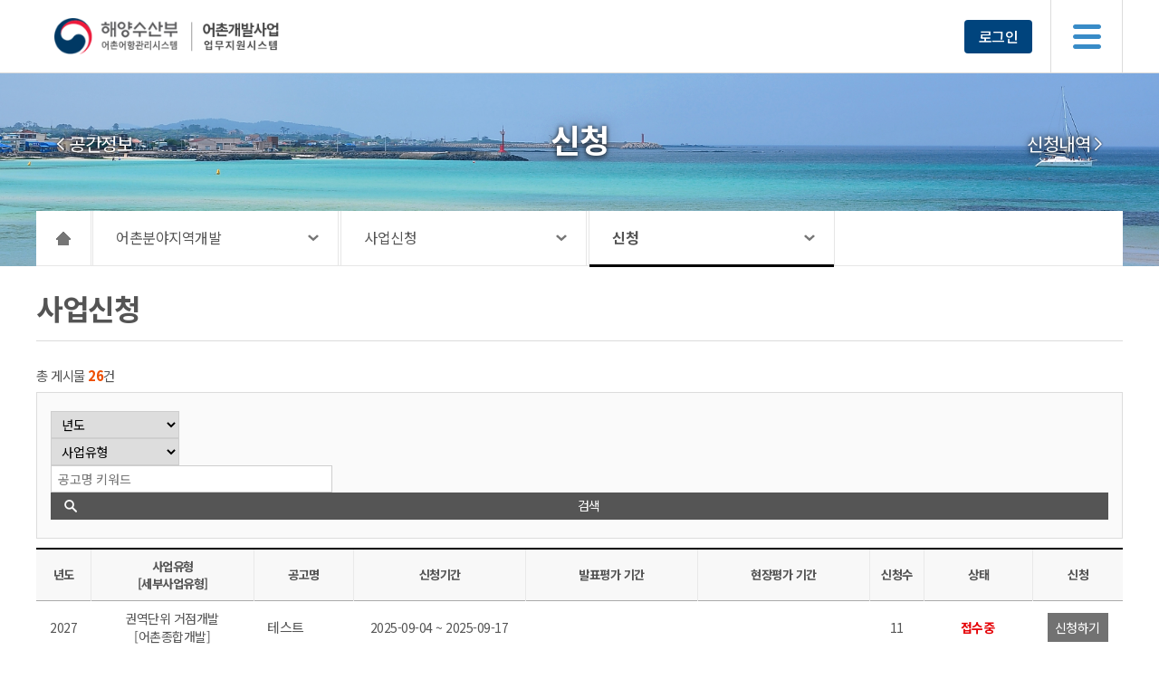

--- FILE ---
content_type: text/html;charset=UTF-8
request_url: https://naraport.mof.go.kr/fipa/geocni/applybusiness/notice.do;jsessionid=00FA2A048E01EE59481FAFCEBC65B61E.node10
body_size: 51008
content:

   



  
<!DOCTYPE html>
<html lang="ko">
<head>
<meta http-equiv="Content-Type" content="text/html; charset=UTF-8">
<meta name="viewport" content="width=device-width, initial-scale=1, minimum-scale=1, maximum-scale=1, user-scalable=no">
<!-- common include start -->
<link rel="stylesheet" type="text/css" href="/fipa/css/egovframework/com/reset.css;jsessionid=6094747BD7442B7D3DA3A399EBF5A873.node10">
<link rel="stylesheet" type="text/css" href="/fipa/css/egovframework/com/common.css;jsessionid=6094747BD7442B7D3DA3A399EBF5A873.node10">
<link rel="stylesheet" type="text/css" href="/fipa/css/egovframework/com/layout.css;jsessionid=6094747BD7442B7D3DA3A399EBF5A873.node10">
<script type="text/JavaScript" src="/fipa/js/egovframework/com/cmm/jquery-1.4.2.min.js;jsessionid=6094747BD7442B7D3DA3A399EBF5A873.node10"></script>
<script src="//code.jquery.com/jquery-latest.min.js" type="text/javascript"></script>
<!-- common include end -->

<script type="text/javascript">
$(document).ready(function() {
	if($('.sub_nav').length > 0) {
		$('.sub_nav .dep > a').on('click', function(){
			$(this).find('+ ul').slideToggle();
		});
	}
});
</script>
<title>신청 | 사업신청 | 어촌분야지역개발 | 해양수산부 어촌어항관리시스템 어촌개발사업 업무지원시스템</title>
<script type="text/javascript">
$(document).ready(function(){
	var value = "";
	
	if(value=='1'){
		$("option:eq(0)").attr("selected",true);
	}else if(value=='2'){
		$("option:eq(1)").attr("selected",true);
	}else if(value=='3'){
		$("option:eq(2)").attr("selected",true);
	}
});

function gotoNoticView(nid){
	document.subForm.notice_id.value = nid;
	document.subForm.action = "/fipa/geocni/applybusiness/notice_view.do;jsessionid=6094747BD7442B7D3DA3A399EBF5A873.node10";
	document.subForm.submit();
	
}

                                                                                                    
function gotoSearch(){	
	document.searchForm.submit();
}

</script>
</head>
<body>

<form name="subForm" method="post">
<input type="hidden" name="notice_id">
</form>
  <div id="wrap">
	







<script type="text/javascript">
var ctx =  "/fipa";

function getContextPath(){
    return ctx;
}
</script>

 
<script type="text/javascript">
$(document).ready(function() {
	var keyCode = "";
	var keyEvent = "";
	
	sessionStorage.setItem("contextpath", "/fipa");		
	
	$(document).keydown(function(e) {
		keyCode = e.keyCode || e.which;
		keyEvent = e;
	});
	
	$(document).on("keydown", function(e) {
	    if (e.key === "Tab") {
	        lastKey = e.shiftKey ? "Shift+Tab" : "Tab";
	    }	    
	});
	
	$("#header .gnb .dep1 > li > a").on("mouseenter", function() {
		var indexNo = $(this).parent().index();

		$("#header .gnb .dep2Container .dep2").removeClass("on").stop().slideUp(200);
		$("#header .gnb .dep2Container").eq(indexNo).addClass("on");
		$("#header .gnb .dep2Container .dep2").eq(indexNo).addClass("on").slideDown(300);
	});
	
	function close2Depth() {
		$("#header .gnb .dep2Container .dep2").removeClass("on").slideUp(200);
	}
	
	$("#header .gnb").on("mouseleave", function() {
		close2Depth();
	});
	
	function focusing1Depth(idx) {
		$("#header .gnb .dep1 > li > a").eq(idx).focus();
	}
	
	function focusing2DepthLast(idx) {
		$("#header .gnb .dep2Container").eq(idx - 1).addClass("on");
		$("#header .gnb .dep2Container .dep2").eq(idx + 1).removeClass("on").slideUp(100);		
		$("#header .gnb .dep2Container .dep2").eq(idx).addClass("on").slideDown(300);				
		$("#header .gnb .dep2Container .dep2").eq(idx).find("a:last").focus();
	}
	
	$("#header .gnb .dep1 > li > a").on("focusin", function(){
		var indexNo = $(this).parent().index();
		if(lastKey == "Tab"){
			$("#header .gnb .dep2Container .dep2").removeClass("on").stop().slideUp(200);
			$("#header .gnb .dep2Container .dep2").eq(indexNo).addClass("on").slideDown(300);	
		}
		$("#header .gnb .dep2Container").eq(indexNo).addClass("on");		
	});
	
	$("#header .gnb .dep1 > li > a").on("focusout", function(){
		
		if (keyCode == 9) {
			// 탭키일 때
			if (!keyEvent.shiftKey) {
				var indexNo = $(this).parent().index();					
			
			}
			// 탭+쉬프트키일 때
			else if(keyEvent.shiftKey){
				var indexNo = $(this).parent().index();	
				if(indexNo === 0){
					close2Depth();
				}else{
					focusing2DepthLast(indexNo - 1);	
				}								
			}
		}
	});
	
	$("#header .gnb .dep2 .wrap > ul > li:last-of-type > a:last-of-type").on("focusout", function() {
		// 탭키일 때
		if (keyCode == 9) {
			if (!keyEvent.shiftKey) {
				if (!$(this).next('.dep3').length > 0) {
					var indexNo =  $("#header .gnb .dep2").index($(".dep2.on"));					
										
					// 다음으로 포커싱 될 1depth 있을 경우
					if($("#header .gnb .dep2").eq(indexNo + 1).length > 0){						
						
					} else {
						// 다음으로 포커싱 될 1depth 없을 경우 2depth 닫기						
						close2Depth();
					}
				}
			}
		}
	});
	
	
	$("#header .gnb .dep2 .wrap > .visual > a:first-of-type").on("focusout", function() {
		if (keyCode == 9) {
			if (keyEvent.shiftKey) {
				var indexNo = $("#header .gnb .dep2").index($(".dep2.on"));
				
				// 다음으로 포커싱 될 1depth 있을 경우
				if(indexNo > 0){
					
				} else {
					// 다음으로 포커싱 될 1depth 없을 경우 로고에 포커싱하고 2depth 닫기
					close2Depth();
				}
			}
		}
	});
	
	$("#header .gnb .dep2 .wrap > ul > li:last-of-type > div.dep3 > ul > li:last-of-type > a:last-of-type").on("focusout", function() {
		// 탭키일 때
		if (keyCode == 9) {
			if (!keyEvent.shiftKey) {
				var indexNo = $("#header .gnb .dep2").index($(".dep2.on"));
				
				// 다음으로 포커싱 될 1depth 있을 경우
				if($("#header .gnb .dep2").eq(indexNo + 1).length > 0){
					
				} else {
					// 다음으로 포커싱 될 1depth 없을 경우 2depth 닫기					
					close2Depth();
				}
			}
		}
	});
	
	$("#header .gnb .util .login_info").on("focusin", function() {
		$("#header .gnb .dep2Container").eq($("#header .gnb .dep2Container").length - 1).addClass("on");		
	});
	
	$("#header .gnb .util .login_info").on("focusout", function() {
		// 탭키일 때
		if (keyCode == 9) {
			if (keyEvent.shiftKey) {
				// 탭+쉬프트키일 때 1depth 마지막 요소로 포커싱				
				focusing2DepthLast($("#header .gnb .dep2Container").length - 1);
			}
		}
	});
	
	$("#header .gnb .util .login").on("focusin", function() {
		// 탭키일 때
		$("#header .gnb .dep2Container").eq($("#header .gnb .dep2Container").length - 1).addClass("on");				
	});
	
	$("#header .gnb .util .login").on("focusout", function() {
		// 탭키일 때
		if (keyCode == 9) {
			if (!keyEvent.shiftKey) {
				
			} else {
				// 탭+쉬프트키일 때 1depth 마지막 요소로 포커싱
				if($("#header .gnb .util > .login_info").length > 0){
					$("#header .gnb .util > .login_info").focus();
				} else { 
					focusing2DepthLast($("#header .gnb .dep2Container").length - 1);
				}
			}
		}
	});
	
	/*
	$("#container").on("focusout", function() {
		// 탭+쉬프트키일 때 util로 포커싱
		if (keyCode == 9) {
			if (keyEvent.shiftKey) {
				$("#header .gnb .util a:last-of-type").focus();
			}
		}
	});
	*/
	
	$('.btn_menu').on("click", function(){
		$('.menu_mo').addClass("open");
		$('body').addClass("dimmed");
	});
	
	$('.menu_mo .btn_close').on("click", function(){
		$('.menu_mo').removeClass("open");
		$('body').removeClass("dimmed");
	});
	
	$(".btn").click(function() {
	  $("#menu,.page_cover,html").addClass("open");
	  window.location.hash = "#open";
	});
	
	window.onhashchange = function() {
	  if (location.hash != "#open") {
	    $("#menu,.page_cover,html").removeClass("open");
	  }
	};
});

</script>

<div id="accessibility"><a href="#sub_container">본문 바로가기</a></div>
<!-- <div id="accessibility"><a href="#accordian">메뉴 바로가기</a></div> -->
<div id="header">
	<div class="gnb clearfix">
        <div class="wrap wrap-1600">
			<div class="logo">
				<h1>
					<a href="/fipa/index.jsp">해양수산부 어촌어항관리시스템 어촌개발사업 업무지원시스템</a>
				</h1>
			</div>
			<ul class="dep1">
				<li class="dep1Txt on">
					<a href="/fipa/geocni/applybusiness/system_info.do;jsessionid=6094747BD7442B7D3DA3A399EBF5A873.node10">어촌분야지역개발</a>
					<div class="dep2Container">
						<div class="dep2">
							<div class="wrap wrap-1600">
				 				<div class="visual">
				 					<a href="/fipa/geocni/applybusiness/system_info.do;jsessionid=6094747BD7442B7D3DA3A399EBF5A873.node10">어촌분야지역개발</a>
				 				</div>
				 				<ul>
									<li>
										<a href="/fipa/geocni/applybusiness/system_info.do;jsessionid=6094747BD7442B7D3DA3A399EBF5A873.node10">사업소개</a>
									</li>
									
									<li>
										<a href="/fipa/geocni/applybusiness/notice.do;jsessionid=6094747BD7442B7D3DA3A399EBF5A873.node10">사업신청</a>
										<div class="dep3">
											<ul>
												<li><a href="/fipa/geocni/applybusiness/notice.do;jsessionid=6094747BD7442B7D3DA3A399EBF5A873.node10">신청</a></li>
												<li><a href="/fipa/geocni/applybusiness/notice_list.do;jsessionid=6094747BD7442B7D3DA3A399EBF5A873.node10">신청내역</a></li>
												
											</ul>
										</div>
									</li>
					   				<li>
					     				<a href="/fipa/businessDistrict/history_cards_mng_pre.do;jsessionid=6094747BD7442B7D3DA3A399EBF5A873.node10">사업관리</a>
									    <div class="dep3">
											<ul>
												<li><a href="/fipa/businessDistrict/history_cards_mng_pre.do;jsessionid=6094747BD7442B7D3DA3A399EBF5A873.node10">이력관리</a></li>
												<li><a href="/fipa/budgetMng/budget_ex.do;jsessionid=6094747BD7442B7D3DA3A399EBF5A873.node10">집행실적</a></li>
												<li><a href="/fipa/budgetMng/budget_cal.do;jsessionid=6094747BD7442B7D3DA3A399EBF5A873.node10">정산보고</a></li>
												
											</ul>
										</div>
					  				</li>
								  	<li>
								    	<a href="/fipa/applybusiness/localEvaluation.do;jsessionid=6094747BD7442B7D3DA3A399EBF5A873.node10">시도평가</a>
								    </li>
					  			</ul>
				  			</div>
				  		</div>
					</div>
				</li>
			   	<li class="dep1Txt ">
			   		
			   		<a href="/fipa/supportCenter/supportCenter_01_1.do;jsessionid=6094747BD7442B7D3DA3A399EBF5A873.node10">어촌특화사업</a>
			   		<div class="dep2Container">
				   		<div class="dep2">
							<div class="wrap wrap-1600">
				  				<div class="visual">
				  					
				  					<a href="/fipa/supportCenter/supportCenter_01_1.do;jsessionid=6094747BD7442B7D3DA3A399EBF5A873.node10">어촌특화사업</a>
				  				</div>
				 				<ul>
					 				
					   				<li><a href="/fipa/supportCenter/supportCenter_01_1.do;jsessionid=6094747BD7442B7D3DA3A399EBF5A873.node10">어촌특화지원센터</a></li>
					   				<li><a href="/fipa/sub/demo_project/project6_01_1.do;jsessionid=6094747BD7442B7D3DA3A399EBF5A873.node10">어촌6차 시범사업</a></li>
					   				<li><a href="/fipa/geocni/sub/policy_suppot/sns_list.do;jsessionid=6094747BD7442B7D3DA3A399EBF5A873.node10">어촌특화 소통창구</a></li>
					   			</ul>
					   		</div>
					   	</div>
			   		</div>
			   	</li>
				
				<li class="dep1Txt ">
					<a href="/fipa/geocni/sub/policy_suppot/notice.do;jsessionid=6094747BD7442B7D3DA3A399EBF5A873.node10">정보광장</a>
					<div class="dep2Container">
						<div class="dep2">
							<div class="wrap wrap-1600">
				  				<div class="visual">
				  					<a href="/fipa/geocni/sub/policy_suppot/notice.do;jsessionid=6094747BD7442B7D3DA3A399EBF5A873.node10">정보광장</a>
				  				</div>
				 				<ul>
					 				<li><a href="/fipa/geocni/sub/bbs/list.do;jsessionid=6094747BD7442B7D3DA3A399EBF5A873.node10?bbs_id=bbs_001">공지사항</a></li>
					   				<li><a href="/fipa/geocni/sub/bbs/list.do;jsessionid=6094747BD7442B7D3DA3A399EBF5A873.node10?bbs_id=bbs_002">보도자료</a></li>
					   				<li><a href="/fipa/geocni/sub/bbs/list.do;jsessionid=6094747BD7442B7D3DA3A399EBF5A873.node10?bbs_id=bbs_003">자료실</a></li>
					   				
					   			</ul>
					   		</div>
					   	</div>
					</div>
				</li>
				
				
			</ul>
			
			<ul class="util">
				       
				<li class="login">
					
						<a href="/fipa/geocni/login.do;jsessionid=6094747BD7442B7D3DA3A399EBF5A873.node10">로그인</a>
					
					
				</li>
		    </ul>						
		    
		    <!-- 태블릿/모바일 메뉴 버튼  -->
		    <button class="btn_menu">메뉴</button>
        </div>
     </div>
     
     <!-- 태블릿/모바일 메뉴  -->
    <div class="menu_mo">
    	<button class="btn_close">닫기</button>
    	<ul class="util">
			       
			<li class="login">
				
					<a href="/fipa/geocni/login.do;jsessionid=6094747BD7442B7D3DA3A399EBF5A873.node10">로그인</a>
				
				
			</li>
	    </ul>
    	
    	<ul class="dep1">
			<li class="on">
				<a href="/fipa/geocni/applybusiness/system_info.do;jsessionid=6094747BD7442B7D3DA3A399EBF5A873.node10">어촌분야지역개발</a>
				<div class="dep2">
					<div class="wrap wrap-1600">
		 				<div class="visual">
		 					<a href="/fipa/geocni/applybusiness/system_info.do;jsessionid=6094747BD7442B7D3DA3A399EBF5A873.node10">어촌분야지역개발</a>
		 				</div>
		 				<ul>
							<li>
								<a href="/fipa/geocni/applybusiness/system_info.do;jsessionid=6094747BD7442B7D3DA3A399EBF5A873.node10">사업소개</a>
							</li>
							
							<li>
								<a href="/fipa/geocni/applybusiness/notice.do;jsessionid=6094747BD7442B7D3DA3A399EBF5A873.node10">사업신청</a>
								<div class="dep3">
									<ul>
										<li><a href="/fipa/geocni/applybusiness/notice.do;jsessionid=6094747BD7442B7D3DA3A399EBF5A873.node10">신청</a></li>
										<li><a href="/fipa/geocni/applybusiness/notice_list.do;jsessionid=6094747BD7442B7D3DA3A399EBF5A873.node10">신청내역</a></li>
										
									</ul>
								</div>
							</li>
			   				<li>
			     				<a href="/fipa/businessDistrict/history_cards_mng_pre.do;jsessionid=6094747BD7442B7D3DA3A399EBF5A873.node10">사업관리</a>
							    <div class="dep3">
									<ul>
										<li><a href="/fipa/businessDistrict/history_cards_mng_pre.do;jsessionid=6094747BD7442B7D3DA3A399EBF5A873.node10">이력관리</a></li>
										<li><a href="/fipa/budgetMng/budget_ex.do;jsessionid=6094747BD7442B7D3DA3A399EBF5A873.node10">집행실적</a></li>
										<li><a href="/fipa/budgetMng/budget_cal.do;jsessionid=6094747BD7442B7D3DA3A399EBF5A873.node10">정산보고</a></li>
										
									</ul>
								</div>
			  				</li>
						  	<li>
						    	<a href="/fipa/applybusiness/localEvaluation.do;jsessionid=6094747BD7442B7D3DA3A399EBF5A873.node10">시도평가</a>
						    </li>
			  			</ul>
		  			</div>
		  		</div>
			</li>
		   	<li class="">
		   	
				<a href="/fipa/supportCenter/supportCenter_01_1.do;jsessionid=6094747BD7442B7D3DA3A399EBF5A873.node10">어촌특화사업</a>
				<div class="dep2">
					<div class="wrap wrap-1600">
		  				<div class="visual">
		  				
		  					<a href="/fipa/supportCenter/supportCenter_01_1.do;jsessionid=6094747BD7442B7D3DA3A399EBF5A873.node10">어촌특화사업</a>
		  				</div>
		 				<ul>
			 				
			   				<li><a href="/fipa/supportCenter/supportCenter_01_1.do;jsessionid=6094747BD7442B7D3DA3A399EBF5A873.node10">어촌특화지원센터</a></li>
			   				<li><a href="/fipa/sub/demo_project/project6_01_1.do;jsessionid=6094747BD7442B7D3DA3A399EBF5A873.node10">어촌6차 시범사업</a></li>
			   				<li><a href="/fipa/geocni/sub/policy_suppot/sns_list.do;jsessionid=6094747BD7442B7D3DA3A399EBF5A873.node10">어촌특화 소통창구</a></li>
			   			</ul>
			   		</div>
			   	</div>
			</li>
			
			<li class="">
				<a href="/fipa/geocni/sub/policy_suppot/notice.do;jsessionid=6094747BD7442B7D3DA3A399EBF5A873.node10">정보광장</a>
				<div class="dep2">
					<div class="wrap wrap-1600">
		  				<div class="visual">
		  					<a href="/fipa/geocni/sub/policy_suppot/notice.do;jsessionid=6094747BD7442B7D3DA3A399EBF5A873.node10">정보광장</a>
		  				</div>
		 				<ul>
			 				<li><a href="/fipa/geocni/sub/bbs/list.do;jsessionid=6094747BD7442B7D3DA3A399EBF5A873.node10?bbs_id=bbs_001">공지사항</a></li>
			   				<li><a href="/fipa/geocni/sub/bbs/list.do;jsessionid=6094747BD7442B7D3DA3A399EBF5A873.node10?bbs_id=bbs_002">보도자료</a></li>
			   				<li><a href="/fipa/geocni/sub/bbs/list.do;jsessionid=6094747BD7442B7D3DA3A399EBF5A873.node10?bbs_id=bbs_003">자료실</a></li>
			   				
			   			</ul>
			   		</div>
		   		</div>
			</li>
			
		</ul>
    </div>
</div>
	

<script>
$(document).ready(function() {
	//주소로 페이지명 찾기
	var path = window.location.pathname;
	
	path = path.split("/");
	path = path.slice(-1)[0];
	path = path.split(".");
	path = path[0];
	console.log(path);
	
	if(path == "system_info"){
		$('.pageInfo > .prevPage').attr("tabindex", "-1");
	}else{
		$('.pageInfo > .prevPage').attr("tabindex", "");
	}
	// 4DEPTH까지 메뉴 카테고리 정리
	if(path == "system_info"){
		 /* 사업소개 */		
		$('.pageInfo > h2').text("사업소개");
		$('.pageInfo > .nextPage').attr("href", "/fipa/applybusiness/spatial_info.do");
		$('.pageInfo > .nextPage').text("공간정보");
		$('#dep2').addClass('on');
		$('#dep2 > a').text("사업소개");
		
	} else if(path == "spatial_info"){
		/* 공간정보 */
		$('.pageInfo > h2').text("공간정보");
		$('.pageInfo > .prevPage').attr("href", "/fipa/geocni/applybusiness/system_info.do");
		$('.pageInfo > .prevPage').text("사업소개");
		$('.pageInfo > .nextPage').attr("href", "/fipa/geocni/applybusiness/notice.do");
		$('.pageInfo > .nextPage').text("사업신청");
		$('#dep2').addClass('on');
		$('#dep2 > a').text("공간정보");
		
	} else if(path == "notice" || path == "notice_view" || path == "apply_business"){
		 /* 사업신청 > 신청 */
		$('.pageInfo > h2').text("신청");
		$('.pageInfo > .prevPage').attr("href", "/fipa/applybusiness/spatial_info.do");
		$('.pageInfo > .prevPage').text("공간정보");
		$('.pageInfo > .nextPage').attr("href", "/fipa/geocni/applybusiness/notice_list.do");
		$('.pageInfo > .nextPage').text("신청내역");
		$('#dep2 > a').text("사업신청");
		$('.dep3').addClass('on');
		$('#dep3_notice').removeClass('hidden');
		$('#dep3_notice > a').text("신청");
		
	} else if(path == "notice_list" || path == "applyBusiness_view" || path == "businessDetail"){
		/* 사업신청 > 신청내역 */
		$('.pageInfo > h2').text("신청내역");
		$('.pageInfo > .prevPage').attr("href", "/fipa/geocni/applybusiness/notice.do");
		$('.pageInfo > .prevPage').text("신청");
		$('.pageInfo > .nextPage').attr("href", "/fipa/geocni/applybusiness/checkBusinessSite.do");
		$('.pageInfo > .nextPage').text("중복확인");
		$('#dep2 > a').text("사업신청");
		$('.dep3').addClass('on');
		$('#dep3_notice').removeClass('hidden');
		$('#dep3_notice > a').text("신청내역");
		
	} else if(path == "checkBusinessSite"){
		/* 사업신청 > 중복확인 */
		$('.pageInfo > h2').text("중복확인");
		$('.pageInfo > .prevPage').attr("href", "/fipa/geocni/applybusiness/notice_list.do");
		$('.pageInfo > .prevPage').text("신청내역");
		$('.pageInfo > .nextPage').attr("href", "/fipa/businessDistrict/history_cards_mng_pre.do");
		$('.pageInfo > .nextPage').text("이력관리");
		$('#dep2 > a').text("사업신청");
		$('.dep3').addClass('on');
		$('#dep3_notice').removeClass('hidden');
		$('#dep3_notice > a').text("중복확인");
		
	} else if(path == "history_cards_mng_pre" || path == "history_cards_mng" || path == "history_cards_mng_detail" || path == "history_cards_mng_update_view" || path == "history_cards_mng_loca" || path == "history_cards_mng_cost" || path == "history_cards_mng_soa" || path == "history_cards_mng_soa_update_view"){
		/* 사업관리 > 이력관리 */
		$('.pageInfo > h2').text("이력관리");
		$('.pageInfo > .prevPage').attr("href", "/fipa/geocni/applybusiness/checkBusinessSite.do");
		$('.pageInfo > .prevPage').text("중복확인");
		$('.pageInfo > .nextPage').attr("href", "/fipa/budgetMng/budget_ex.do");
		$('.pageInfo > .nextPage').text("집행실적");
		$('#dep2 > a').text("사업관리");
		$('.dep3').addClass('on');
		$('#dep3_history_cards_mng').removeClass('hidden');
		$('#dep3_history_cards_mng > a').text("이력관리");
		
	} else if(path == "budget_ex" || path == "budget_exeperf_modi" || path == "budget_exeperf_insertmodi" || path == "budget_view" || path == "budget_detail"){
		/* 사업관리 > 집행실적 */
		$('.pageInfo > h2').text("집행실적");
		$('.pageInfo > .prevPage').attr("href", "/fipa/businessDistrict/history_cards_mng_pre.do");
		$('.pageInfo > .prevPage').text("이력관리");
		$('.pageInfo > .nextPage').attr("href", "/fipa/budgetMng/budget_cal.do");
		$('.pageInfo > .nextPage').text("정산보고");
		$('#dep2 > a').text("사업관리");
		$('.dep3').addClass('on');
		$('#dep3_history_cards_mng').removeClass('hidden');
		$('#dep3_history_cards_mng > a').text("집행실적");
		
	} else if(path == "budget_cal" || path == "budget_cal_view" || path == "budget_cal_detail" || path == "budget_cal_insertmodi"){
		/* 사업관리 > 정산보고 */
		$('.pageInfo > h2').text("정산보고");
		$('.pageInfo > .prevPage').attr("href", "/fipa/budgetMng/budget_ex.do");
		$('.pageInfo > .prevPage').text("집행실적");
		$('.pageInfo > .nextPage').attr("href", "/fipa/budgetMng/budget_cal_rst.do");
		$('.pageInfo > .nextPage').text("정산결과");
		$('#dep2 > a').text("사업관리");
		$('.dep3').addClass('on');
		$('#dep3_history_cards_mng').removeClass('hidden');
		$('#dep3_history_cards_mng > a').text("정산보고");
		
	} else if(path == "budget_cal_rst"){
		/* 사업관리 > 정산결과 */
		$('.pageInfo > h2').text("정산결과");
		$('.pageInfo > .prevPage').attr("href", "/fipa/budgetMng/budget_cal.do");
		$('.pageInfo > .prevPage').text("정산보고");
		$('.pageInfo > .nextPage').attr("href", "/fipa/applybusiness/localEvaluation.do");
		$('.pageInfo > .nextPage').text("시도평가");
		$('#dep2 > a').text("사업관리");
		$('.dep3').addClass('on');
		$('#dep3_history_cards_mng').removeClass('hidden');
		$('#dep3_history_cards_mng > a').text("정산결과");
		
	} else if(path == "localEvaluation" || path == "localEvaluation_business"){
		/* 시도평가 */
		$('.pageInfo > h2').text("시도평가");
		$('.pageInfo > .prevPage').attr("href", "/fipa/budgetMng/budget_cal_rst.do");
		$('.pageInfo > .prevPage').text("정산결과");
		$('#dep2 > a').text("시도평가");
	}
	
	/* 화면 작은 사이즈일 경우 */
	if(path == "system_info" || path == "notice_list" || path == "applyBusiness_view" || path == "localEvaluation" || path == "localEvaluation_business"){
		$('.sub_header > .wrap').addClass("wrap-s");
	}
});
</script>
<div class="sub_header bg1">
	<div class="wrap">
		<div class="pageInfo">
			<a href="" class="prevPage" title="이전 페이지"></a>
			<h2></h2>
			<a href="" class="nextPage" title="다음 페이지"></a>
		</div>
		<aside class="sub_nav">
			<a href="/fipa/index.jsp" class="home">HOME</a>
			<div class="dep" id="dep1">
				<a href="#none" title="어촌분야지역개발">어촌분야지역개발</a>
				<ul class="dropdown">
					<li>
						<a href="/fipa/geocni/applybusiness/system_info.do;jsessionid=6094747BD7442B7D3DA3A399EBF5A873.node10">어촌분야지역개발</a>
					</li>
					<li>
						<a href="/fipa/sub/demo_project/project6_01_3.do;jsessionid=6094747BD7442B7D3DA3A399EBF5A873.node10">어촌특화사업</a>
					</li>
					<li>
						<a href="/fipa/geocni/emptyHouseInfo/emptyHouseSttus.do;jsessionid=6094747BD7442B7D3DA3A399EBF5A873.node10">어촌빈집정보</a>
					</li>
					<li>
						<a href="/fipa/geocni/sub/policy_suppot/notice.do;jsessionid=6094747BD7442B7D3DA3A399EBF5A873.node10">정보광장</a>
					</li>
					
				</ul>
			</div>
			<div class="dep" id="dep2">
				<a href="#none" title="사업소개"></a>
				<ul class="dropdown">
					<li>
						<a href="/fipa/geocni/applybusiness/system_info.do;jsessionid=6094747BD7442B7D3DA3A399EBF5A873.node10">사업소개</a>
					</li>
<!-- 					<li> -->

<!-- 					</li> -->
					<li>
						<a href="/fipa/geocni/applybusiness/notice.do;jsessionid=6094747BD7442B7D3DA3A399EBF5A873.node10">사업신청</a>
					</li>
					<li>
						<a href="/fipa/businessDistrict/history_cards_mng_pre.do;jsessionid=6094747BD7442B7D3DA3A399EBF5A873.node10">사업관리</a>
					</li>
					<li>
						<a href="/fipa/applybusiness/localEvaluation.do;jsessionid=6094747BD7442B7D3DA3A399EBF5A873.node10">시도평가</a>
					</li>
				</ul>
			</div>
			<div class="dep dep3 hidden" id="dep3_notice">
				<a href="#none" title="사업신청"></a>
				<ul class="dropdown">
					<li>
						<a href="/fipa/geocni/applybusiness/notice.do;jsessionid=6094747BD7442B7D3DA3A399EBF5A873.node10">신청</a>
					</li>
					<li>
						<a href="/fipa/geocni/applybusiness/notice_list.do;jsessionid=6094747BD7442B7D3DA3A399EBF5A873.node10">신청내역</a>
					</li>
					<li>
						<a href="/fipa/geocni/applybusiness/checkBusinessSite.do;jsessionid=6094747BD7442B7D3DA3A399EBF5A873.node10">중복확인</a>
					</li>
				</ul>
			</div>
			<div class="dep dep3 hidden" id="dep3_history_cards_mng">
					<a href="#none" title="사업관리"></a>
					<ul class="dropdown">
						<li>
							<a href="/fipa/businessDistrict/history_cards_mng_pre.do;jsessionid=6094747BD7442B7D3DA3A399EBF5A873.node10">이력관리</a>
						</li>
						<li>
							<a href="/fipa/budgetMng/budget_ex.do;jsessionid=6094747BD7442B7D3DA3A399EBF5A873.node10">집행실적</a>
						</li>
						<li>
							<a href="/fipa/budgetMng/budget_cal.do;jsessionid=6094747BD7442B7D3DA3A399EBF5A873.node10">정산보고</a>
						</li>
						<li>
							<a href="/fipa/budgetMng/budget_cal_rst.do;jsessionid=6094747BD7442B7D3DA3A399EBF5A873.node10">정산결과</a>
						</li>
					</ul>
				</div>
		</aside>
	</div>
</div>
    <!-- 서브페이지 화면 -->
    <div id="sub_container" >
      <div class="wrap clearfix">
        <div class="sub_cont">
          <div class="sub_head">
            <div class="sub_tit">
              <h2>사업신청</h2>
            </div>
            


<script type="text/JavaScript" src="/fipa/js/egovframework/geocni/getPath.js;jsessionid=6094747BD7442B7D3DA3A399EBF5A873.node10"></script>
<script type="text/javascript">
$(document).ready(function() {
	var path = getPath(window.location.pathname, window.location.search);
	var html = "<span class=\"home\">홈</span>";
	while (path.length > 0) {
		html += "<span>";
		html += path.splice(0,1).toString();
		html += "</span>";
	}
	document.getElementById('breadcrumb').innerHTML = html;
});
</script>

<div id="breadcrumb"></div>
          </div>
          <div id="contents">
          	<div class="sub_contwrap clearfix">
          		<p class="table_total">총 게시물 <strong>26</strong>건</p>
          		<div class="search_area">
          			<form name="searchForm" method="post" action="/fipa/geocni/applybusiness/notice.do;jsessionid=6094747BD7442B7D3DA3A399EBF5A873.node10">
          			<fieldset>
          				<legend>게시물 검색</legend>
          				<select name="searchYear" title="년도">
          					<option value="">년도</option>
          					
          						<option value="2027" >2027</option>
          					
          						<option value="2025" >2025</option>
          					
          						<option value="2024" >2024</option>
          					
          						<option value="2023" >2023</option>
          					
          						<option value="2022" >2022</option>
          					
          						<option value="2021" >2021</option>
          					
          						<option value="2020" >2020</option>
          					
          						<option value="2019" >2019</option>
          					
          						<option value="2018" >2018</option>
          					
          						<option value="2017" >2017</option>
          					
          				</select>
          				<select name="searchType" title="사업유형">
          					<option value="">사업유형</option>
          					
          						<option value="B02" >권역단위 거점개발</option>
          					
          						<option value="B04" >마을단위 특화개발</option>
          					
          						<option value="B07" >시군 역량강화</option>
          					
          						<option value="B08" >생활기반 정비</option>
          					
          				</select>
          				<input type="text" name="searchKeyword" value="" title="검색어 " placeholder="공고명 키워드"/>
	          			
          				<a href="javascript:gotoSearch();" class="btn_search">검색</a>
          			</fieldset>
          			</form>
          		</div>
	          	<div class="table_style1 table_wrap">
	          		<table>
	          		<caption>사업신청 - 년도, 사업유형[세부사업유형], 공고명, 신청기간, 발표평가 기간, 현장평가기간, 신청수, 상태, 신청을 나타내는 표</caption>
	          		<colgroup>
	          		<col width="60px"/>
	          		<col width="180px">
	          		<col width="*">
	          		<col width="190px">
	          		<col width="190px">
	          		<col width="190px">
	          		<col width="60px">
	          		<col width="120px">
	          		<col width="100px">
	          		</colgroup>
	          		<thead>
	          		<tr>
	          		<th>년도</th>
	          		<th>사업유형<br/>[세부사업유형]</th>	          		
	          		<th>공고명</th>
	          		<th>신청기간</th>
	          		<th>발표평가 기간</th>
	          		<th>현장평가 기간</th>
	          		<th>신청수</th>
	          		<th>상태</th>
	          		<th>신청</th>
	          		</tr>
	          		</thead>
	          		<tbody>	   
	          		       		
	          		
	          		<tr>
	          		<td>2027</td>
	          		<td>
	          			
		          		
		          			권역단위 거점개발
		          		 
		          		
		          		 
		          		
		          		 
		          		
		          		 
		          		
		          		
		          			
		          			<br/>[어촌종합개발]
		          			
		          		
		          			
		          		
		          			
		          		
		          			
		          		
		          			
		          		
		          			
		          		
		          			
		          		
	          		</td>	          		
	          		<td class="td_title pl-1 left">테스트</td>
	          		<td>2025-09-04 ~ 2025-09-17</td>
	          		<td>
	          			
	          		</td>
	          		<td>
	          			
	          		</td> 
	          		<td>11</td>
	          		<td class="btn_td"><span class="btn_ready">
	          		
	          				          			
	          		
	          			
	          				접수중
	          				          			
	          		
	          				          			
	          		
	          				          			
	          		
	          				          			
	          		
	          				          			
	          		
	          				          			
	          		
	          				          			
	          		
	          				          			
	          		
	          				          			
	          		
	          		</span></td>
	   				
			             
							<td class="btn_td"><a href="javascript:gotoNoticView('JBN_0000000000000741');" class="btn_gray_white">신청하기</a></td>
			             
						
			        
	          		<!-- <td class="btn_td"><a href="#" class="btn_modi m-bot5">수정</a><a href="#" class="btn_delet">삭제</a></td> -->
	          		</tr>	          		
	          		
	          		<tr>
	          		<td>2025</td>
	          		<td>
	          			
		          		 
		          		
		          		 
		          		
		          		
		          			시·군 역량강화
		          		 
		          		
		          		 
		          		
		          		
		          			
		          		
		          			
		          		
		          			
		          		
		          			
		          		
		          			
		          		
		          			
		          		
		          			
		          		
	          		</td>	          		
	          		<td class="td_title pl-1 left">2026년 시·군 역량강화 사업 공고</td>
	          		<td>2025-01-02 ~ 2025-03-27</td>
	          		<td>
	          			
	          			2025-04-19 ~ 2025-05-31
	          			
	          		</td>
	          		<td>
	          			
	          		</td> 
	          		<td>4</td>
	          		<td class="btn_td"><span class="btn_ready">
	          		
	          				          			
	          		
	          				          			
	          		
	          				          			
	          		
	          				          			
	          		
	          				          			
	          		
	          				          			
	          		
	          			
	          				발표평가완료
	          				          			
	          		
	          				          			
	          		
	          				          			
	          		
	          				          			
	          		
	          		</span></td>
	   				
			             
						
							<td></td>
			            
			        
	          		<!-- <td class="btn_td"><a href="#" class="btn_modi m-bot5">수정</a><a href="#" class="btn_delet">삭제</a></td> -->
	          		</tr>	          		
	          		
	          		<tr>
	          		<td>2025</td>
	          		<td>
	          			
		          		
		          			권역단위 거점개발
		          		 
		          		
		          		 
		          		
		          		 
		          		
		          		 
		          		
		          		
		          			
		          		
		          			
		          		
		          			
		          		
		          			
		          		
		          			
		          		
		          			
		          		
		          			
		          			<br/>[다(多)가치 일터 조성]
		          			
		          		
	          		</td>	          		
	          		<td class="td_title pl-1 left">2026년 다가치일터 조성 사업 공고</td>
	          		<td>2025-01-02 ~ 2025-03-27</td>
	          		<td>
	          			
	          			2025-04-19 ~ 2025-05-31
	          			
	          		</td>
	          		<td>
	          			
	          			2025-04-19 ~ 2025-05-31
	          			
	          		</td> 
	          		<td>0</td>
	          		<td class="btn_td"><span class="btn_ready">
	          		
	          				          			
	          		
	          				          			
	          		
	          				          			
	          		
	          				          			
	          		
	          				          			
	          		
	          				          			
	          		
	          				          			
	          		
	          				          			
	          		
	          			
	          				현장평가완료
	          				          			
	          		
	          				          			
	          		
	          		</span></td>
	   				
			             
						
							<td></td>
			            
			        
	          		<!-- <td class="btn_td"><a href="#" class="btn_modi m-bot5">수정</a><a href="#" class="btn_delet">삭제</a></td> -->
	          		</tr>	          		
	          		
	          		<tr>
	          		<td>2025</td>
	          		<td>
	          			
		          		
		          			권역단위 거점개발
		          		 
		          		
		          		 
		          		
		          		 
		          		
		          		 
		          		
		          		
		          			
		          		
		          			
		          		
		          			
		          		
		          			
		          		
		          			
		          		
		          			
		          			<br/>[행복한 삶터 조성]
		          			
		          		
		          			
		          		
	          		</td>	          		
	          		<td class="td_title pl-1 left">2026년 행복한 삶터 조성 사업 공고</td>
	          		<td>2025-01-02 ~ 2025-03-27</td>
	          		<td>
	          			
	          			2025-04-19 ~ 2025-05-31
	          			
	          		</td>
	          		<td>
	          			
	          			2025-04-19 ~ 2025-05-31
	          			
	          		</td> 
	          		<td>11</td>
	          		<td class="btn_td"><span class="btn_ready">
	          		
	          				          			
	          		
	          				          			
	          		
	          				          			
	          		
	          				          			
	          		
	          				          			
	          		
	          				          			
	          		
	          				          			
	          		
	          				          			
	          		
	          			
	          				현장평가완료
	          				          			
	          		
	          				          			
	          		
	          		</span></td>
	   				
			             
						
							<td></td>
			            
			        
	          		<!-- <td class="btn_td"><a href="#" class="btn_modi m-bot5">수정</a><a href="#" class="btn_delet">삭제</a></td> -->
	          		</tr>	          		
	          		
	          		<tr>
	          		<td>2024</td>
	          		<td>
	          			
		          		
		          			권역단위 거점개발
		          		 
		          		
		          		 
		          		
		          		 
		          		
		          		 
		          		
		          		
		          			
		          		
		          			
		          		
		          			
		          		
		          			
		          		
		          			
		          		
		          			
		          			<br/>[행복한 삶터 조성]
		          			
		          		
		          			
		          		
	          		</td>	          		
	          		<td class="td_title pl-1 left">2025년 행복한 삶터 조성 사업 공고</td>
	          		<td>2024-02-01 ~ 2024-04-11</td>
	          		<td>
	          			
	          			2024-04-12 ~ 2024-05-31
	          			
	          		</td>
	          		<td>
	          			
	          			2024-04-12 ~ 2024-05-31
	          			
	          		</td> 
	          		<td>15</td>
	          		<td class="btn_td"><span class="btn_ready">
	          		
	          				          			
	          		
	          				          			
	          		
	          				          			
	          		
	          				          			
	          		
	          				          			
	          		
	          				          			
	          		
	          				          			
	          		
	          				          			
	          		
	          			
	          				현장평가완료
	          				          			
	          		
	          				          			
	          		
	          		</span></td>
	   				
			             
						
							<td></td>
			            
			        
	          		<!-- <td class="btn_td"><a href="#" class="btn_modi m-bot5">수정</a><a href="#" class="btn_delet">삭제</a></td> -->
	          		</tr>	          		
	          		
	          		<tr>
	          		<td>2024</td>
	          		<td>
	          			
		          		
		          			권역단위 거점개발
		          		 
		          		
		          		 
		          		
		          		 
		          		
		          		 
		          		
		          		
		          			
		          		
		          			
		          		
		          			
		          		
		          			
		          		
		          			
		          		
		          			
		          		
		          			
		          			<br/>[다(多)가치 일터 조성]
		          			
		          		
	          		</td>	          		
	          		<td class="td_title pl-1 left">2025년 다가치 일터 조성 사업 공고</td>
	          		<td>2024-02-01 ~ 2024-04-11</td>
	          		<td>
	          			
	          			2024-04-12 ~ 2024-05-31
	          			
	          		</td>
	          		<td>
	          			
	          			2024-04-12 ~ 2024-05-31
	          			
	          		</td> 
	          		<td>4</td>
	          		<td class="btn_td"><span class="btn_ready">
	          		
	          				          			
	          		
	          				          			
	          		
	          				          			
	          		
	          				          			
	          		
	          				          			
	          		
	          				          			
	          		
	          				          			
	          		
	          				          			
	          		
	          			
	          				현장평가완료
	          				          			
	          		
	          				          			
	          		
	          		</span></td>
	   				
			             
						
							<td></td>
			            
			        
	          		<!-- <td class="btn_td"><a href="#" class="btn_modi m-bot5">수정</a><a href="#" class="btn_delet">삭제</a></td> -->
	          		</tr>	          		
	          		
	          		<tr>
	          		<td>2024</td>
	          		<td>
	          			
		          		 
		          		
		          		 
		          		
		          		
		          			시·군 역량강화
		          		 
		          		
		          		 
		          		
		          		
		          			
		          		
		          			
		          		
		          			
		          		
		          			
		          		
		          			
		          		
		          			
		          		
		          			
		          		
	          		</td>	          		
	          		<td class="td_title pl-1 left">2025년 시·군 역량강화 사업 공고</td>
	          		<td>2024-02-01 ~ 2024-04-11</td>
	          		<td>
	          			
	          			2024-04-12 ~ 2024-05-31
	          			
	          		</td>
	          		<td>
	          			
	          			2024-04-12 ~ 2024-05-31
	          			
	          		</td> 
	          		<td>6</td>
	          		<td class="btn_td"><span class="btn_ready">
	          		
	          				          			
	          		
	          				          			
	          		
	          				          			
	          		
	          				          			
	          		
	          				          			
	          		
	          				          			
	          		
	          				          			
	          		
	          				          			
	          		
	          			
	          				현장평가완료
	          				          			
	          		
	          				          			
	          		
	          		</span></td>
	   				
			             
						
							<td></td>
			            
			        
	          		<!-- <td class="btn_td"><a href="#" class="btn_modi m-bot5">수정</a><a href="#" class="btn_delet">삭제</a></td> -->
	          		</tr>	          		
	          		
	          		<tr>
	          		<td>2023</td>
	          		<td>
	          			
		          		 
		          		
		          		 
		          		
		          		
		          			시·군 역량강화
		          		 
		          		
		          		 
		          		
		          		
		          			
		          		
		          			
		          		
		          			
		          		
		          			
		          		
		          			
		          		
		          			
		          		
		          			
		          		
	          		</td>	          		
	          		<td class="td_title pl-1 left">2024년 시·군 역량강화 사업 공고</td>
	          		<td>2023-02-01 ~ 2023-03-30</td>
	          		<td>
	          			
	          			2023-05-01 ~ 2023-05-31
	          			
	          		</td>
	          		<td>
	          			
	          		</td> 
	          		<td>6</td>
	          		<td class="btn_td"><span class="btn_ready">
	          		
	          				          			
	          		
	          				          			
	          		
	          				          			
	          		
	          				          			
	          		
	          				          			
	          		
	          				          			
	          		
	          				          			
	          		
	          				          			
	          		
	          				          			
	          		
	          			
	          				선정완료
	          				          			
	          		
	          		</span></td>
	   				
			             
						
							<td></td>
			            
			        
	          		<!-- <td class="btn_td"><a href="#" class="btn_modi m-bot5">수정</a><a href="#" class="btn_delet">삭제</a></td> -->
	          		</tr>	          		
	          		
	          		<tr>
	          		<td>2023</td>
	          		<td>
	          			
		          		
		          			권역단위 거점개발
		          		 
		          		
		          		 
		          		
		          		 
		          		
		          		 
		          		
		          		
		          			
		          		
		          			
		          		
		          			
		          		
		          			
		          		
		          			
		          		
		          			
		          		
		          			
		          			<br/>[다(多)가치 일터 조성]
		          			
		          		
	          		</td>	          		
	          		<td class="td_title pl-1 left">2024년 다가치 일터 조성 사업 공고</td>
	          		<td>2023-02-01 ~ 2023-03-30</td>
	          		<td>
	          			
	          			2023-05-01 ~ 2023-05-31
	          			
	          		</td>
	          		<td>
	          			
	          			2023-05-01 ~ 2023-05-31
	          			
	          		</td> 
	          		<td>2</td>
	          		<td class="btn_td"><span class="btn_ready">
	          		
	          				          			
	          		
	          				          			
	          		
	          				          			
	          		
	          				          			
	          		
	          				          			
	          		
	          				          			
	          		
	          				          			
	          		
	          				          			
	          		
	          				          			
	          		
	          			
	          				선정완료
	          				          			
	          		
	          		</span></td>
	   				
			             
						
							<td></td>
			            
			        
	          		<!-- <td class="btn_td"><a href="#" class="btn_modi m-bot5">수정</a><a href="#" class="btn_delet">삭제</a></td> -->
	          		</tr>	          		
	          		
	          		<tr>
	          		<td>2023</td>
	          		<td>
	          			
		          		
		          			권역단위 거점개발
		          		 
		          		
		          		 
		          		
		          		 
		          		
		          		 
		          		
		          		
		          			
		          		
		          			
		          		
		          			
		          		
		          			
		          		
		          			
		          		
		          			
		          			<br/>[행복한 삶터 조성]
		          			
		          		
		          			
		          		
	          		</td>	          		
	          		<td class="td_title pl-1 left">2024년 행복한 삶터 조성 사업 공고</td>
	          		<td>2023-02-01 ~ 2023-03-30</td>
	          		<td>
	          			
	          			2023-05-01 ~ 2023-05-31
	          			
	          		</td>
	          		<td>
	          			
	          			2023-05-01 ~ 2023-05-31
	          			
	          		</td> 
	          		<td>12</td>
	          		<td class="btn_td"><span class="btn_ready">
	          		
	          				          			
	          		
	          				          			
	          		
	          				          			
	          		
	          				          			
	          		
	          				          			
	          		
	          				          			
	          		
	          				          			
	          		
	          				          			
	          		
	          				          			
	          		
	          			
	          				선정완료
	          				          			
	          		
	          		</span></td>
	   				
			             
						
							<td></td>
			            
			        
	          		<!-- <td class="btn_td"><a href="#" class="btn_modi m-bot5">수정</a><a href="#" class="btn_delet">삭제</a></td> -->
	          		</tr>	          		
	          		
	          		</tbody>
	          		</table>
	          		  <div class="pagination">
						<strong>1</strong>&#160;<a href="?pageIndex=2" onclick="fn_egov_select_brdMstr(2);return false; ">2</a>&#160;<a href="?pageIndex=3" onclick="fn_egov_select_brdMstr(3);return false; ">3</a>&#160;

						
					</div>
	          	</div>
          	</div>
          </div>
        </div>
      </div>
    </div>
    <!-- 서브페이지 화면 끝 -->
    







 
	<div id="footer">
      <div class="wrap">
        <div class="footer_logo">
          <img src="/fipa/images/egovframework/com/logo_new.png;jsessionid=6094747BD7442B7D3DA3A399EBF5A873.node10" alt="해양수산부 어촌개발지원단"/>
        </div>
        <div class="footer_info">
          <a href="/fipa/supportCenter/supportCenter_01_2.do;jsessionid=6094747BD7442B7D3DA3A399EBF5A873.node10" class="anchor">개인정보처리방침</a>
          <p class="address">
            (우)30121 세종특별자치시 가름로 232(어진동) 세종비즈니스센터 B동 404호 어촌개발지원단
            <span>TEL: 044-867-4851~6 &nbsp; FAX: 044-868-4176 &nbsp; E-mail: lmn030@fipa.or.kr</span>
          </p>
          <p class="copyright">
            Copyright © Ministry of Oceans and Fisheries. All rights reserved.
          </p>
        </div>
        
        <div class="Wa_mark">
          <a title="새창" href="http://www.wa.or.kr/board/list.asp?BoardID=0006" target="_blank"><img class="wa" src="/fipa/images/egovframework/com/wamark.png;jsessionid=6094747BD7442B7D3DA3A399EBF5A873.node10" alt="(사)한국장애인단체총연합회 한국웹접근성인증평가원 웹 접근성 우수 사이트 인증마크(WA인증마크)" width="80" height="55" /></a>
        </div>
      </div>
    </div>

  </div>
</body>
</html>

--- FILE ---
content_type: text/css
request_url: https://naraport.mof.go.kr/fipa/css/egovframework/com/common.css;jsessionid=6094747BD7442B7D3DA3A399EBF5A873.node10
body_size: 72893
content:
@charset "utf-8";

@import url('https://fonts.googleapis.com/css2?family=Noto+Sans+KR:wght@300;400;500;700&display=swap');

/* Skip Navigation */
#accessibility a {display:block; position:absolute; top:-40px; left:0; z-index:10; width:100%; height:25px; line-height:25px; text-align:center; font-weight:bold; transition:0.3s; -webkit-transition:0.3s; -moz-transition:0.3s; -o-transition:0.3s;}
#accessibility a:hover {top: 0px; z-index:1000; padding:10px 0; background:#4764ce; color:#fff;}
#accessibility a:active {top: 0px; z-index:1000; padding:10px 0; background:#4764ce; color:#fff;}
#accessibility a:focus {top: 0px; z-index:1000; padding:10px 0; background:#4764ce; color:#fff; border:2px solid red; outline:none;}

.hidden {
	visibility: hidden;
	position: absolute;
	top: -9999px;
	left: -9999px;
	font-size: 0;
	width: 0;
	height: 0;
	line-height: 0;
}
.hidden2{ position:absolute; clip:rect(0, 0, 0, 0); width:1px; height:1px; margin:-1px; overflow:hidden;}

.clearfix {
	display: block;
}

.clearfix::after {
	display: block;
	visibility: hidden;
	clear: both;
	content: "";
	overflow: hidden;
	width: 0;
	height: 0;
	font-size: 0;
	line-height: 0;
}

caption {
	font-size: 0;
	width: 0;
	height: 0;
	line-height: 0;
	margin: 0;
	padding: 0;
	background: none;
	overflow: hidden;
}

body {
	margin: 0px;
	padding: 0px;
	-webkit-font-smoothing: antialiased;
    -moz-osx-font-smoothing: grayscale;
}

body.dimmed {
	overflow: hidden;
}
body.dimmed::after {
	content: '';
	width: 105vw;
	height: 105vh;
	display: block;
	position: fixed;
	top: 0;
	left: 0;
	z-index: 1;
	background: rgba(0,0,0,0.7);
}

.flex-2 {
	display: flex;
	justify-content: space-between;
}
.flex-2 > div {
	 flex-basis: 0px;
	 flex-grow: 1;
}

/* 모바일용_기본 */
#wrap {
	width: 100%;
	position: relative;
}

#header .logo {
	padding: 13px 0px;
}

#header .logo a {
	display: block;
	height: 34px;
	text-indent: -5000px;
	margin-left: 20px;
	background: url(../../../images/egovframework/com/logo.gif) left center/contain no-repeat;
}

.btn {
	width: 65px;
	height: 65px;
	position: absolute;
	right: 0px;
	top: 0px;
	z-index: 1;
	background: url(../../../images/egovframework/com/icon_open.png)
		no-repeat 0 0;
	background-repeat: no-repeat;
	background-position: center;
	cursor: pointer;
}

.close {
	width: 65px;
	height: 65px;
	position: absolute;
	right: 0px;
	top: 0px;
	background: url(../../../images/egovframework/com/icon_close.png)
		no-repeat 0 0;
	background-repeat: no-repeat;
	background-position: center;
	cursor: pointer;
}
.mobile_wholeview{display:none;}
#menu {
	width: 300px;
	height: 100%;
	position: fixed;
	top: 0px;
	right: -400px;
	z-index: 10;
	background: #3ab4a6;
	text-align: center;
	transition: All 0.2s ease;
	-webkit-transition: All 0.2s ease;
	-moz-transition: All 0.2s ease;
	-o-transition: All 0.2s ease;
}

#menu.open {
	right: 0px;
}

.page_cover.open {
	display: block;
}

.page_cover {
	width: 100%;
	height: 100%;
	position: fixed;
	top: 0px;
	left: 0px;
	background-color: rgba(0, 0, 0, 0.4);
	z-index: 4;
	display: none;
}

#cssmenu, #cssmenu ul, #cssmenu ul li, #cssmenu ul li a {
	margin: 0;
	padding: 0;
	border: 0;
	list-style: none;
	line-height: 1;
	display: block;
	position: relative;
	-webkit-box-sizing: border-box;
	-moz-box-sizing: border-box;
	box-sizing: border-box;
}

#cssmenu {
	width: 100%;
	font-family: Raleway, sans-serif;
	color: #ffffff;
}

#cssmenu ul ul {
	display: block;
}

#cssmenu>ul>li.active>ul {
	display: none;
}

#cssmenu>ul>li>ul>li>ul>li>a {background:#5f6771;}

.align-right {
	float: right;
}

#cssmenu>ul>li>a {
	padding: 22px 22px;
	text-align: left;
	cursor: pointer;
	z-index: 2;
	font-size: 12pt;
	text-decoration: none;
	color: #ffffff;
	background: #3ab4a6;
	-webkit-transition: color .2s ease;
	-o-transition: color .2s ease;
	transition: color .2s ease;
}

#cssmenu>ul>li>a:hover {
	color: #d8f3f0;
}

#cssmenu ul>li.has-sub>a:after {
	position: absolute;
	right: 26px;
	top: 25px;
	z-index: 5;
	display: block;
	height: 10px;
	width: 2px;
	background: #ffffff;
	content: "";
	-webkit-transition: all 0.1s ease-out;
	-moz-transition: all 0.1s ease-out;
	-ms-transition: all 0.1s ease-out;
	-o-transition: all 0.1s ease-out;
	transition: all 0.1s ease-out;
}

#cssmenu ul>li.has-sub>a:before {
	position: absolute;
	right: 22px;
	top: 29px;
	display: block;
	width: 10px;
	height: 2px;
	background: #ffffff;
	content: "";
	-webkit-transition: all 0.1s ease-out;
	-moz-transition: all 0.1s ease-out;
	-ms-transition: all 0.1s ease-out;
	-o-transition: all 0.1s ease-out;
	transition: all 0.1s ease-out;
}

#cssmenu ul>li.has-sub.open>a:after, #cssmenu ul>li.has-sub.open>a:before
	{
	-webkit-transform: rotate(45deg);
	-moz-transform: rotate(45deg);
	-ms-transform: rotate(45deg);
	-o-transform: rotate(45deg);
	transform: rotate(45deg);
}

#cssmenu ul ul li a {
	padding: 14px 22px;
	cursor: pointer;
	z-index: 2;
	font-size: 14px;
	text-decoration: none;
	color: #dddddd;
	background: #49505a;
	-webkit-transition: color .2s ease;
	-o-transition: color .2s ease;
	transition: color .2s ease;
}

#cssmenu ul ul ul li a {
	padding-left: 32px;
}

#cssmenu ul ul li a:hover {
	color: #ffffff;
}

#cssmenu ul ul>li.has-sub>a:after {
	top: 16px;
	right: 26px;
	background: #dddddd;
}

#cssmenu ul ul>li.has-sub>a:before {
	top: 20px;
	background: #dddddd;
}

.textarea_td {
	padding: 0px !important;
}

.htmlarea table td {
	padding: 0px !important;
}

.htmlarea table td select {
	width: 100% !important;
}

/* 
#menu .side_menu h3.dep1_a {
	display: block;
	padding: 20px 0;
	border-bottom: 1px solid #dcdcdc;
	font-weight: bold;
	font-size: 11pt;
}

#menu .side_menu h3.dep2_a {
	display: block;
	padding: 20px 0;
	border-bottom: 1px solid #dcdcdc;
	font-weight: bold;
	font-size: 11pt;
}

#menu .side_menu ul.dep2 {
	background: #ddd;
	display: none;
	transition: 2s ease-in-out;
}

#menu .side_menu ul.dep2>li>a {
	display: block;
	padding: 15px 0;
	border-bottom:1px solid #ccc;
}

#menu .side_menu ul.dep3 {
	background: #ddd;
	display: none;
}

#menu .side_menu ul.dep3>li>a {
	display: block;
	padding: 15px 0;
}
 */
#header .m_nav {
	background: #f3f3f3;
	z-index: 10;
	width: 100%;
	background: #f3f3f3;
}

#header .m_nav .gnb_navi {
	overflow: hidden;
	background: #555;
}

#header .m_nav .gnb_navi ul li {
	display: inline-block;
	box-sizing: border-box;
	text-align: center;
}

#header .m_nav .gnb_navi ul li:after {
	content: "";
	background: #fff;
	display: inline-block;
	vertical-align: middle;
	width: 1px;
	height: 10px;
	display: inline-block;
}

#header .m_nav .gnb_navi ul li:last-child:after {
	display: none;
}

#header .m_nav .gnb_navi ul li a {
	display: inline-block;
	color: #fff;
	padding: 26px 10px;
}

#header .m_nav .sub_list li {
	border-bottom: 1px solid #5380a7;
}

#header .m_nav .sub_list li a {
	color: #fff;
	display: block;
	width: 100%;
	height: 100%;
	line-height: 50px;
	font-size: 10pt;
	font-weight: bold;
}

#header .m_nav .sub_list ul.dep2 {
	display: none;
}

#header .m_nav .sub_list li .dep3 {
	background: #555;
}

#container .colgroup1 {
	background: url(../../../images/egovframework/com/m_main_visual.jpg)
		no-repeat center bottom -60px;
	background-color: #6dbac0;
	background-size: cover;
	height: 466px;
	position: relative;
}

#container .colgroup1 .text_img {
	text-align: center;
	padding-top: 35px;
}

#container .colgroup1 .text_img img {
	width: 390px;
}

#container .colgroup1 .main_menu {
	position: absolute;
	bottom: 0px;
	width: 100%;
	z-index: 1;
}

#container .colgroup1 .main_menu ul li {
	z-index: 11;
	width: 50%;
	float: left;
	background: rgba(0, 0, 0, .7);
	text-align: center;
	border-right: 1px solid #555;
	box-sizing: border-box;
	border-bottom: 1px solid #555;
}

#container .colgroup1 .main_menu ul li a {
	width: 100%;
	display: inline-block;
	color: #fff;
	font-weight: 400;
	font-size: 11pt;
	line-height: 34px;
	padding: 34px 0px;
}

#container .colgroup1 .main_menu ul li a::before {
	content: "";
	vertical-align: top;
	margin-right: 3px;
	display: inline-block;
	width: 46px;
	height: 48px;
	background: url(../../../images/egovframework/com/main_icon1.png)
		no-repeat center;
	background-size: 33px auto;
}

#container .colgroup1 .main_menu ul li:nth-child(4n+2) a::before {
	background: url(../../../images/egovframework/com/main_icon2.png)
		no-repeat center;
	background-size: 46px auto;
}

#container .colgroup1 .main_menu ul li:nth-child(4n+3) a {
	line-height: 34px;
}

#container .colgroup1 .main_menu ul li:nth-child(4n+4) a {
	line-height: 46px;
}

#container .colgroup1 .main_menu ul li:nth-child(4n+3) a::before {
	background: url(../../../images/egovframework/com/main_icon3.png)
		no-repeat center;
	background-size: 40px auto;
}

#container .colgroup1 .main_menu ul li:nth-child(4n+4) a::before {
	background: url(../../../images/egovframework/com/main_icon4.png)
		no-repeat center;
	background-size: 46px auto;
}

#container .colgroup1 .main_menu ul li:hover {
	background: rgba(255, 155, 0, 0.82);
}

#container .colgroup1 .main_menu ul li a span {
	display: inline-block;
	line-height: 20px;
	width: 140px;
}


#container .colgroup2 .img_tit {
	display: none;
}

#container .colgroup2 .img_tit .mapimg {
	display: block;
}

#container .colgroup2 .board {
	height: 300px;
	background: #fff;
	position: relative;
}

#container .colgroup2 .board ul.board_ui {
	margin:0px 35px;
	border-bottom: 3px solid #dbe8f5;
	position: relative;
}

#container .colgroup2 .board ul.board_ui li.board_li {
	float: left;
	width: 25%;
}

#container .colgroup2 .board ul.board_ui li.board_li a.tab_tit {
	height: 56px;
	font-size: 16px;
	display: block;
	position: relative;
	width: 100%;
	line-height: 56px;
	text-align: center;
}

	#container .colgroup2 .mapimg {
		border: 1px solid #dcdcdc;
		height: 308px;
		width: 100%;
		position:relative;
	}
	
	#container .colgroup2 .imgbox {
		height:309px;
		background:#e85d00 url(../../../images/egovframework/com/main_map_img.jpg)no-repeat center center;
		background-size:cover;
	}
	
	#container .colgroup2 .imgbox a.tit{
	background:#e85d00;
	position:absolute;
	top:10px;
	left:10px;
	display:block;
	font-size:12pt;
	color:#fff;
	padding:8px 15px;
	font-weight:bold;
	border-radius:65px;
	}
	
#container .colgroup2 .board ul.board_ui li.board_li.on a.tab_tit,
	#container .colgroup2 .board ul.board_ui li.board_li:hover a.tab_tit {
	color: #00569e;
	font-weight: 600;
}

#container .colgroup2 .board ul.board_ui li.board_li.on a.tab_tit::after,
	#container .colgroup2 .board ul.board_ui li.board_li:hover a.tab_tit::after
	{
	content: "";
	display: block;
	position: absolute;
	left: 0;
	bottom: -3px;
	height: 3px;
	width: 100%;
	background: #0060b1;
}
#container .colgroup2 .board ul.board_ui li.board_li .btn_more {display:none;}
#container .colgroup2 .board ul.board_ui li.board_li.on .btn_more {display:block;}

#container .colgroup2 .board ul.board_ui .tabcontent {
	position: absolute;
	top: 52px;
	left: 0px;
	width: 100%;
	padding-top: 24px;
}

#container .colgroup2 .board ul.board_ui>li .tabcontent {
	display: none;
}

#container .colgroup2 .board ul.board_ui>li.on .tabcontent {
	display: block;
}

#container .colgroup2 .board .btn_more {
	position: absolute;
	right: -31px;
	top: -9px;
}

#container .colgroup2 .board .tabcontent {
	font-size: 14px;
}

#container .colgroup2 .board .tabcontent ul li {
	padding: 10px 0px;
	position: relative;
}

#container .colgroup2 .board .tabcontent ul li .date {
	display: block;
	position: absolute;
	right: 10px;
	top: 5px;
}

#container .colgroup2 .board .tabcontent ul li strong {
	color: green;
	padding-right: 10px;
	font-weight: bold;
}

#container .colgroup2 .board .tabcontent ul li strong.ic {
	color: #23978e;
} /* 인천 */
#container .colgroup2 .board .tabcontent ul li strong.gg {
	color: #b02e1e;
} /* 경기 */
#container .colgroup2 .board .tabcontent ul li strong.gw {
	color: #c63659;
} /* 강원 */
#container .colgroup2 .board .tabcontent ul li strong.cn {
	color: #4c9015;
} /* 충남 */
#container .colgroup2 .board .tabcontent ul li strong.gb {
	color: #d7a028;
} /* 경북 */
#container .colgroup2 .board .tabcontent ul li strong.jb {
	color: #4aa6d6;
} /* 전북 */
#container .colgroup2 .board .tabcontent ul li strong.bs {
	color: #638797;
} /* 부산 */
#container .colgroup2 .board .tabcontent ul li strong.jn {
	color: #134489;
} /* 전남 */
#container .colgroup2 .board .tabcontent ul li strong.gn {
	color: #035d80;
} /* 경남 */
#container .colgroup2 .board .tabcontent ul li strong.jj {
	color: #815f3a;
} /* 제주 */
#container .colgroup2 .board .tabcontent ul li a {
	display: block;
	width: 100%;
	padding: 0 100px 0 0;
	white-space: nowrap;
	overflow: hidden;
	text-overflow: ellipsis;
	box-sizing: border-box;
	font-size: 11pt;
}

#container .colgroup2 .board .tabcontent ul li .tabcontent {
	display: none;
}

#container .colgroup2 .board .tabcontent ul li.on .tabcontent {
	display: block;
}

#sub_container .tabcontent ul li a:before {
	content: "";
	width: 3px;
	height: 3px;
	background: #999;
	display: inline-block;
	vertical-align: middle;
	margin: 0px 8px;
}

#footer {
	border-top: 2px solid #dcdcdc;
	background: #f1f1f1;
	font-size: 15px;
	position: relative;
}

#footer .footer_logo {
	display: none;
}

#footer .footer_logo2 {
	display: none;
}

#footer .footer_info {
	padding: 25px 4%;
	font-size: 10pt;
	line-height: 18px;
}
#footer .Wa_mark {
	display: block;
	position: absolute;
	right: 4%;
   	top: 23px;
}
#footer .footer_info .anchor{
	margin-bottom:15px;
	font-size:16px;
	font-weight:600;
	display:block;
}
#footer .footer_info .address {
	margin-bottom: 10px;
}

#footer .footer_info .address span {
	display: block;
	font-weight: 700;
	margin-top: 5px;
}

#footer .footer_info .copyright {
	color: #888;
}

.sub_map_container {
	width: 100%;
	height: 100%;
	min-height: 700px;
}

#sub_container .sub_side {
	display: none;
}

#sub_container #contents {
	padding: 20px;
	box-sizing: border-box;
	overflow: hidden;
}

#sub_container .sub_head .sub_tit {
	border-bottom: 1px solid #dcdcdc;
	padding: 0px 15px;
}

#sub_container .sub_head .sub_tit h2 {
	position: relative;
	padding: 30px 0 30px 0;
	font-size: 32px;
	font-weight: 700;
}

#breadcrumb {
	border-bottom: 1px solid #dcdcdc;
	display: inline-block;
	padding: 15px;
	height: auto;
	width: 100%;
	text-align: left;
	font-size: 10pt;
	box-sizing: border-box;
}

#breadcrumb span::before {
	content: ">";
	display: inline-block;
	padding: 0px 8px;
	font-size: 8pt;
}

#breadcrumb .home {
	display: inline-block;
	font-size: 0;
	width: 16px;
	height: 16px;
	background: url(../../../images/egovframework/com/icon_home.png)
		no-repeat 0 0;
	vertical-align: middle;
}

#breadcrumb .home::before {
	content: none;
}

.sub_contwrap .map_link {
	width: 100%;
}

.sub_contwrap .map_link img {
	width: 100%;
}

.arcmap {
	width: 100%;
	background: #fff;
	text-align: center;
	overflow: hidden;
}

.arcmap img {
	position: relative;
	top: 20px;
	left: 10px;
}

span.indis {
	background: url(../../../images/egovframework/com/icon_check.png)
		no-repeat right center;
	padding-right: 20px;
	margin-left: 5px;
}

p.indis_p {
	text-align: right;
}


/* 테이블 스타일 */
.table_total {
	padding: 11px 0;
	text-align: left;
	font-size: 11pt;
}

.table_total strong {
	color: #ee4f00;
	font-weight: 700;
}

.search_area {
	position: relative;
	width: 100%;
	padding: 20px 15px;
	background: #fafafa;
	border: 1px solid #dcdcdc;
	display: inline-block;
	box-sizing: border-box;
	text-align: center;
	width: 100%;
}

.search_area fieldset {
	width: 100%;
}

.search_area fieldset * {
	display: block;
	width: 100%;
	margin-bottom: 5px;
	margin-right: 50px;
	height: 30px;
}

.search_area fieldset span {
	height: auto;
}
/* .search_area fieldset .btn_search {width:100%; box-sizing:border-box; height:30px;} */
.search_area .btn_search {
	display: inline-block;
	margin: 5px 0;
	width: 66px;
	height: 16px;
	font-size: 14px;
	text-align: center;
	background: #555 url(../../../images/egovframework/com/icon_search.png)
		no-repeat 15px center;
	padding-left: 35px;
}

.search_area .btn-normal{
	display: inline-block;
	width: 66px;
	margin: 5px 2px;
	height: 16px;
	font-size: 14px;
	text-align: center;
	background:#E10317;
	color:#fff;
	line-height:20px;
	padding: 6px 15px;
	cursor: pointer;
	vertical-align:middle;
	line-height:16px;
}

.btn_in_search {
	position: absolute;
	right: 22px;
	bottom: 18px;
}

.sub_cont h3 {
	height: 40px;
	font-size: 16pt;
	display: block;
	line-height: 40px;
	color: #333;
	font-weight: 700;
	position: relative;
	padding-left:25PX;
}

.sub_cont h3.blue_txt{
	color:#00447D;
}


.sub_cont h4 {
	height: 30px;
	font-size: 12pt;
	display: block;
	line-height: 30px;
	color: #00569e;
	font-weight: 700;
	position: relative;
	padding-left:10px;
}

.sub_cont h3:before {
	content: "";
	display: block;
	position: absolute;
	width: 11px;
	height: 11px;
	background: #fff;
	border:4px solid #00569e;
	top: 11px;
	left: 0;
}

.sub_cont h4:before {
	content: "";
	display: block;
	position: absolute;
	width: 4px;
	height: 13px;
	background: #00569e;
	top: 8px;
	left: 0;
}

.sub_cont h3 .btn_box a span {
	font-size: 12px;
}

.sub_cont h3 .btn_box {
	position: absolute;
	top: 0px;
	right: 0px;
	margin-top: 0px;
}

/* .table_tit a.more {display:block; background:#dcdcdc; padding:5px; position:absolute; right:10px; top:20px; font-weight:bold;} */
.sub_cont h3 .btn_box a {
	padding: 0px 20px;
}

.sub_cont .business_info_text {font-size:11pt;}
.sub_cont .business_info_text ul li {line-height:30px;}
.sub_cont .business_info_text ul li:before {content:""; display:inline-block; width:5px; height:5px; background:#555; margin-right:10px; vertical-align:middle;}
.sub_cont .business_info_text h5 {font-weight:bold; margin-top:20px; margin-bottom:10px;}
.sub_cont .text_box_type1 {background:#f9f9f9 url(../../../images/egovframework/com/icon_info.gif)no-repeat 32px 35px; border:1px solid #dcdcdc; padding:30px 0px 30px 150px;}
.sub_cont .text_box_type1 span {font-size:14pt; font-weight:bold;}
.sub_cont .text_box_type1 p {margin-top:10px; line-height:25px;}

.sub_cont .text_box_type2 {background:#f9f9f9; border:1px solid #dcdcdc; padding:30px;}
.sub_cont .text_box_type2 span {font-size:12pt; font-weight:bold;}
.sub_cont .ul_type2 li {margin-top:15px; margin-left:20px;}
.sub_cont .ul_type2 li.list_first {font-weight:bold; font-size:12pt;} 
.sub_cont .ul_type2 li.list_detail {margin-left:30px;}
.sub_cont .ul_type2 li.list_detail:before {display:none;}

.table_wrap {
	position: relative;
}

.table_wrap .more {
	position: absolute;
	top: 15px;
	right: 10px;
}

.table_wrap table {
	width: 100%;
	margin-bottom: 1rem;
	border-top: 2px solid #000;
	margin-top: 10px;
}

.table_wrap table * {
	line-height: normal;
}

.table_wrap table .cont_tit {
	font-size: 20pt;
	font-weight: 700;
	padding: 30px 0;
	text-align: center !important;
}

.table_wrap table .cont_tit img {
	vertical-align: middle;
	margin-right: 15px;
}

.table_wrap table td a:hover {
	color: #f15c30;
}

.table_wrap button {
	padding: 3px 10%;
	font-size: 9pt;
	border: none;
	background: #fff;
	font-weight: 700;
	color: #555 !important;
}

/*입력폼 너비*/
.table_wrap textarea {
	width: 100% !important;
}

.table_wrap input[type="text"] {
	width: 100% !important;
}

.table_wrap input[type="password"] {
	width: 100% !important;
}

.table_wrap input.numberOnly {
	width: 25% !important;
}

.table_wrap .col_file input[type=file] {
	max-width: 100%;
	margin-top: -2px;
}
@media screen and (-ms-high-contrast: active), (-ms-high-contrast: none) {
    .table_wrap .col_file input[type=file] {
		margin-top: -5px;
	}
}
.uploaded_file {
    font-size: 10pt;
    margin-top: -13px;
    background: #f3fbff;
    height: 49px;
    display: flex;
    align-items: center;
    justify-content: center;
}

td .uploaded_file:first-child {margin-top:0px;}

#file_upload_posbl {
	margin-top: 10px;
}

.attfile a {
	text-decoration: underline !important;
	padding-bottom: 2px;
}

/*입력폼 너비*/
.table_wrap table tr td table {
	border: 0px !important;
}

.table_wrap table tr td table td {
	border: 0px !important;
}

.table_wrap .btn_down {
	position: absolute;
	right: 0px;
	top: -38px;
}
/* .btn_box .left {float:left; width:50%; text-align:left;}
.btn_box .right {float:right; width:50%;} */
.table_wrap table thead th {
	vertical-align: middle;
	text-align: center;
	padding: 0.60rem 0.35rem;
	font-weight: 700;
	font-size: 10pt;
	background: #f8f8f8;
	border-left: 1px solid #e9e9e9;
	border-bottom: 1px solid #aaaaaa;
}

.table_wrap table thead th:first-child {
	border-left: none;
}

.table_wrap table thead tr:nth-child(2) th:first-child {
	border-left: 1px solid #e9e9e9;
}

.table_wrap table tbody td {
	border-bottom: 1px solid #eaeaea;
	vertical-align: middle;
	text-align: center;
	padding: 0.60rem 0.65rem;
}

.table_wrap table tbody td.fdb_nm {/*사업지 이력관리 사업명*/
	text-align : left;
}

.table_wrap table tbody td.totwct{/*사업지 이력관리 총사업비*/
	text-align : right;
}


/* .table_wrap table tbody td:last-child {border-right:none;} */

.table_wrap .btn_td a, .table_wrap .btn_td span {
	display: inline-block;
	padding: 2px 10%;
}

.table_wrap .btn_td a:nth-child(2) {
	margin-top: 5px;
}

.table_wrap .btn_td .btn_comple {
	background: #ecf9ff;
	color: #6da9dc;
	font-weight: 700;
	border: 1px solid #9fc6e7;
}

.table_wrap .btn_td .btn_ready { /* background:#fdf6e7; */
	/*color: #fb7600;*/
	color:#e50106;
	font-weight: 700; /* border:1px solid #f39d00; */
}

.table_wrap .btn_td .btn_modi {
	background: #727272;
	color: #fff;
	box-sizing: border-box;
	border: 1px solid #999;
	text-align: center; /*  box-shadow:#d1d1d1 2px 2px; */
}

.table_wrap .btn_td .btn_modi_b {
	background: #0c7adb;
	color: #fff;
	box-sizing: border-box;
	border: 1px solid #0e5796;
	font-weight: bold;
	text-align: center; /*  box-shadow:#d1d1d1 2px 2px; */
}

.table_wrap .btn_td .btn_add {
	background: #3171c9;
	color: #fff;
	box-sizing: border-box;
	border: 1px solid #0053c5;
	font-weight: bold;
}

.btn_input_side {
	margin-top: 10px;
}

.table_wrap .btn_td .btn_delet {
	background: #f1f1f1;
	color: #888;
	box-sizing: border-box;
	border: 1px solid #ddd;
	font-weight: bold;
}

.table_wrap .btn_td .btn_select {
	background: #3171c9;
	color: #fff;
}

.table_wrap .btn_td a, .table_wrap .btn_td span {
	padding: 6px;
	padding-left:8px;
	padding-right:9px;
	min-width: 0px;
}
.table_wrap table {
	border-collapse: collapse;
}
.table_wrap tr th {
	border-left: 1px solid #e9e9e9;
	border-right: 1px solid #e9e9e9;
}
.table_wrap tr th:first-of-type {
	border-left: 0px;
}
.table_wrap tr th:not([scope=row]):last-child {
	border-right: 0px;
}

.table_style2 table th {
	border-bottom: 1px solid #eaeaea;
	vertical-align: middle;
	text-align: center;
	padding: 0.70rem 0.75rem;
	font-weight: 700;
	font-size: 11pt;
	background: #f8f8f8;
}

.table_style2 table tbody td {
	border-bottom: 1px solid #eaeaea;
	vertical-align: middle;
	text-align: left;
	padding: 0.70rem 0.75rem;
}

.table_style2 table td.text_cont {
	padding: 1.95rem 0.75rem;
}

.table_style2 table td ul.cont_list li {
	line-height: 24px;
	margin-bottom: 5px;
}

.table_style2 table td ul.cont_list li span.num {
	width: 20px;
	display: inline-block;
	text-align: right;
	margin-right: 5px;
}


.td_title  { font-size: 15px; }
.td_sp ul {width:50%; float:left;}
.td_sp ul li {text-align:left; line-height:20px !important;}
.td_sp ul li::before {display:none !important;}
.td_sp ul li.li_imp {text-decoration:underline; font-weight:bold;}

/* .table_style2 table td p {
	font-size: 10pt;
	color: red;
	font-weight: 600;
	margin-top: 5px;
} */

.field_tem {
	border: 2px solid #333;
	border-top: 0px;
}
.field_tem table {
	margin-top: 0px;
	margin-bottom: 0px;
	border-collapse: collapse;
}
.field_tem table thead tr th {
	background: #dcdcdc !important;
	border-bottom: 5px Double #555;
	font-size: 12pt;
}
.field_tem table td {
	border-right: 1px solid #dcdcdc;
	border-left: 1px solid #dcdcdc;
}
.table_wrap.field_tem table thead th:first-child {
	border-left: 1px solid #dcdcdc;
}
/*

.field_tem table thead tr th {
	background: #dcdcdc !important;
	border-left: 1px solid #555;
	border-bottom: 5px Double #555;
	font-size: 12pt;
}

.field_tem table thead tr:nth-child(2) th:first-child {
	border-left: 1px solid #555;
}



 */

#egovComFileList div input {
	margin-left: 10px;
}

#egovComFileList div {
	width: 100%;
	margin-bottom: 10px;
}

#egovComFileList div:last-child {
	margin-bottom: 0px;
}

#egovComFileList {
	margin-top:5px;
	/* background:#f1f1f1; 
	padding:5px 0px 5px 15px;*/
}

/* 로그인화면 */
#login_wrap .login_box {
	padding: 20px;
}

#login_wrap .login_box h1 {
	text-align: center;
	margin-bottom: 30px;
}

#login_wrap .login_box h1 img {
	width: 300px;
}

#login_wrap .login_form ul li {
	margin-bottom: 5px;
}

#login_wrap .login_form ul li input {
	width: 100%;
	padding: 12px 10px 11px;
	border: 1px solid #dcdcdc;
	box-sizing: border-box;
	height: 50px !important;
}

#login_wrap .login_form ul li:last-child input {
	background: #0060b1;
	color: #fff;
	font-size: 12pt;
	font-weight: bold;
	border: #0060b1;
}

#login_wrap .login_form ul li:last-child input:hover {
	background: #00559c;
}

#login_wrap .login_form ul li:last-child input:focus {
	outline:2px solid red;
}

.idpwFind {
	text-align: right;
	margin-top: 10px;
	overflow: hidden;
}

.idpwFind a {
	display: inline-block;
	float: left;
	font-size: 10pt;
	font-weight: bold;
	padding: 10px;
	border: 1px solid #dcdcdc;
	width: 49%;
	box-sizing: border-box;
	text-align: center;
}

.idpwFind a:first-child {
	margin-right: 2%;
}

.login_box_info {
	background: #f1f1f1;
	padding: 20px 10px;
	margin-top: 40px;
	text-align: center;
	line-height: 20pt;
	font-weight: 700;
	font-size: 10pt;
	border: 1px solid #ccc;
}

.login_box_info strong {
	font-weight: bold;
	color: #e50106;
	font-size: 14pt;
	display: block;
	margin-bottom: 10px;
}

.login_box_info span {
	display: block;
}

fieldset h3 {
	height: 56px;
	font-size: 20px;
	display: block;
	line-height: 56px;
	color: #00569e;
	font-weight: 700;
	text-align: center;
}

.login_box .login_tab {
	padding-top: 90px;
	position: relative;
}

.login_box .login_tab li.tab_li a.tab_btn {
	font-size: 11pt;
	position: absolute;
	top: 6px;
	left: 0px;
	width: 50%;
	box-sizing: border-box;
	border: 2px solid #dcdcdc;
	text-align: center;
	padding: 20px 0px;
	background: #f1f1f1;
}

.login_box .login_tab li.tab_li.on>a.tab_btn {
	background: #fff;
	border-bottom: 2px solid #fff;
	top: 0px;
	padding: 23px 0;
	font-weight: 700;
}
/* .login_box .login_tab li.tab_li:nth-child(3n+2)>a {
	left: 33.4%;
	margin-left: -2px;
}
 */
.in2_list {margin-bottom:10px; overflow:hidden;position:relative; padding-top:35px;}
.in2_list > div > a{display:block; position:absolute; top:0px; left:0px; width:50%; text-align:center; margin-bottom:15px; font-weight:bold; font-size:10pt; color:#555; cursor:pointer;}
.in2_list > div:last-child > a {border-left:1px solid #dcdcdc; left:50%;}
.in2_list > div.on > a {color:#0060d8; box-sizing:border-box;}
.in2_list > div.on > a:after {content:"▼"; display:inline-block; color:#0060d8; margin-left:5px;}
.in2_list > div > form {display:none;}
.in2_list > div.on > form {display:block;}
 
.login_box .login_tab li.tab_li:last-child>a {
	left: 50%;
	margin-left: -2px;
}

.login_box .login_tab .cont_area {
	display: none;
}

.login_box .login_tab>li.on .cont_area {
	display: block;
}

.pagination {
	text-align: center;
	margin-top: 40px;
	position: relative;
}

.pagination a, .pagination strong {
	display: inline-block;
	width: 26px;
	height: 26px;
	margin-left: 2px;
	margin-right: 2px;
	text-align: center;
	font-size: 13px;
	color: #252525;
	line-height: 26px;
	vertical-align: middle;
}

.pagination a {
	border: solid 1px #dedede;
	background: #fff
}

.pagination strong {
	border: solid 1px #353535;
	background: #353535;
	color: #fff;
	font-weight: normal;
}

.pagination a.page_prevend {
	background: url(../../../images/egovframework/com/icons_page.png)
		no-repeat 8px 9px;
}

.pagination a.page_prev {
	background: url(../../../images/egovframework/com/icons_page.png)
		no-repeat -41px 9px;
}

.pagination a.page_next {
	background: url(../../../images/egovframework/com/icons_page.png)
		no-repeat -88px 9px;
}

.pagination a.page_nextend {
	background: url(../../../images/egovframework/com/icons_page.png)
		no-repeat -142px 9px;
}

.pagination a span {
	visibility: hidden;
	position: absolute;
	top: -9999px;
	left: -9999px;
	font-size: 0;
	width: 0;
	height: 0;
	line-height: 0;
}

/*탭박스*/
.tabs {
	width: 100%;
	overflow: hidden;
	margin-top: 10px;
}

.tabs li {
	width: 50%;
	box-sizing: border-box;
	float: left;
	border: 1px solid #ddd;
	border-bottom: 1px solid #999;
	cursor: pointer;
	background: #f9f9f9;
	display: block;
	color: #555;
	font-size: 12pt;
	text-align: center;
	padding: 20px 0;
}

.tabs li.current {
	background: #fff;
	font-weight: bold;
	color: #555;
	border: 1px solid #999;
	border-bottom: 0px;
}

.tabs2 {
	width: 100%;
	overflow: hidden;
	margin-bottom: 20px;
}
.tabs2 ul { width: 100%; display: flex; }
.tabs2 li {
	box-sizing: border-box;
	border: 1px solid #ddd;
	border-right-width: 0;
	border-bottom: 1px solid #999;
	cursor: pointer;
	background: #f9f9f9;
	display: block;
	color: #555;
	font-size: 12pt;
	text-align: center;
	line-height: 1.5em;
	padding: 10px 0;
	flex-grow: 1;
}
.tabs2 li:last-child { border-right-width: 1px; }

.tabs2 li.current {
	background: #fff;
	font-weight: bold;
	color: #555;
	border: 1px solid #999;
	border-bottom: 0px;
}
.tabs2 li.current + li { border-left-width: 0px; }

.tab-content {
	display: none;
}

.tab-content.current {
	display: block;
}

.ps_sub_top {width:100%; padding:50px 0; background:#000 url(../../../images/egovframework/com/policys_bg.gif)no-repeat center center; background-size:cover !important; text-align:center;}

.no_sce_list {font-size:12pt; font-weight:bold; color:#888; text-align:center; display:block; padding:20px 0; margin:100px 0; line-height:24px;}
.no_sce_list strong { color:#f94700;}

.caption {
	font-weight :bold;
	font-size : 14px;
}
.indent {
	text-indent : 1em;
}

.dl_style_fontSize {
	font-size : 14px;
	line-height : 20px;
}



/*사업지관리사업이력*/
.work_experience .top {text-align:right; font-weight:bold;} 
.work_experience .top span {display:inline-block; width:40px; height:20px; background:#385786; vertical-align:middle;}
.work_experience div.col {float:left; width:10.5%; padding:10px;}
.work_experience div.col_solo {padding:10px;}
.work_experience div.col_file {float:left; width:23.9%; padding:10px;}
.work_experience div.col span {text-align:center; font-weight:bold; display:block; margin-bottom:15px;}
.work_experience div.col_solo span {text-align:left; font-weight:bold; display:block; margin-left: 5px; margin-bottom:15px;}
.work_experience div.col_file span {text-align:center; font-weight:bold; display:block; margin-bottom:15px;}
.work_experience ul li {position:relative; background:#fff; border:1px solid #dcdcdc; text-align:center; margin-bottom:30px; padding:13px 0; min-height:23px; max-height:23px;}
.work_experience ul li.comp {background:#385786; color:#fff;}
.work_experience .process ul li:after {content:""; position:absolute; bottom:-25px; left:50%; margin-left:-10px; width:20px; height:20px; background: url(../../../images/egovframework/com/arrow_type1.gif) no-repeat 0}
.work_experience .process ul li:last-child:after {display:none;}
.work_experience .special_note p {border:1px solid #dcdcdc; height:370px; text-align:left; padding:15px;}
	
/*어촌6차산업*/
.caption {text-align:center; margin:10px 0px;}
.box_wrap {padding: 20px; border: 1px solid #e5e5e5; text-align: justify; margin-bottom: 30px;}
.list_style>li {padding-left: 10px; background: url(/images/common/dot_icon.gif) 0 9px no-repeat; margin-bottom: 15px; line-height:25px;}
.list_style li strong {font-weight:bold;}
.dl_style dt p, .dl_style dd p {display:table-cell; vertical-align:middle;}
.dl_style dt {width:250px; background:#999 url(../../../images/egovframework/com/demo_project/box_bg.gif) 0 0 repeat; text-align:center; color:#fff; font-weight:700; border-radius:8px;}
.dl_style dd {width:440px; padding-left: 30px; float: left; height: 60px; margin-bottom: 10px; display: table; overflow: hidden; line-height:20px;}
.dl_style dt, .dl_style dd {float: left; height: 60px; margin-bottom: 10px; display: table; overflow: hidden;}
.dl_style:after {content:""; display:block; clear:both;}
.dl_style02 dt {width: 250px; background: url(../../../images/egovframework/com/arrow_bg.png) center 80px no-repeat; text-align: center; font-weight: 700;}
.dl_style02 dt, .dl_style02 dd {float: left; height: 70px; padding-bottom: 30px; margin-bottom: 10px; display: table; overflow: hidden;} 
.dl_style02 dt p, .dl_style02 dd p {display: table-cell; vertical-align: middle;}		
.dl_style02 dt p {color: #fff; border: 1px solid #eee; border-radius: 8px; background:url(../../../images/egovframework/com/demo_project/box_bg.gif) 0 0 repeat;}
.dl_style02 dd {width: 455px; padding-left: 30px; line-height:20px;}	


.openclose button {position:absolute; right:0px; top:0px; padding:5px 15px !important; background:#fff; font-size:11pt; border:1px solid #dcdcdc; border-radius:5px;}
.openclose {position:relative; margin:15px 0px 25px; height:27px;}
.openclose:before {content:""; width:100%; height:1px; background:#dcdcdc; display:block; position:absolute; left:0px; top:50%;}
	
/* 태블릿용 */
@media all and (min-width:768px) {
	#container .colgroup1 .text_img img {
		width: 390px;
	}
	#container .colgroup1 .main_menu ul li {
		z-index: 11;
		width: 25%;
		float: left;
		background: rgba(0, 0, 0, .7);
		text-align: center;
		border-right: 1px solid #555;
		box-sizing: border-box;
	}
	.table_style1 table .d_none {
		display: table-cell;
	}

	/* 로그인화면 */
	#login_wrap .login_box {
		width: 500px;
		margin: 50px auto 0px;
	}
	#login_wrap .login_box h1 img {
		width: auto;
	}
	.btn_input_side, .btn_input_side_r, .btn_input_side_g {
		margin-top: 0px;
		margin-left: 5px;
	}
	
	#container .colgroup2 .mapimg {
		height:409px;
	}
	
	#container .colgroup2 .imgbox {
		height:409px;
		background:#90aacb url(../../../images/egovframework/com/main_map_img.jpg)no-repeat center center;
		background-size:cover;
	}
}


/* WRAP */
.wrap {
	max-width: 100%;
	margin: 0 auto;
}


/* 모바일 메뉴 */
#header .gnb {
	height: 60px;
}
#header .gnb .dep1,
#header .gnb .dep2Container,
#header .gnb .util {
	display: none;
}
#header .btn_menu {
    position: absolute;
    top: 0;
    right: 0;
    z-index: 0;
    width: 60px;
    height: 60px;
    font-size: 0px;
    background: url(../../../images/egovframework/com/icon_open.png) center no-repeat;
    background-color: #fff;
    border: 0;
    border-left: 1px solid #dcdcdc;
    border-right: 1px solid #dcdcdc;
    cursor: pointer;
}
#header .menu_mo {
	display: none;
	position: fixed;
   	top: 0px;
	right: 0px;
    min-width: 320px;
    width: 30%;
    height: 100%;
    background: #fff;
    z-index: 2;
    overflow: auto;
}
#header .menu_mo.open {
	display: block;
}
#header .menu_mo .btn_close {
    position: absolute;
    top: 0;
    right: 0;
    z-index: 0;
    width: 60px;
    height: 60px;
    font-size: 0px;
    background: url(../../../images/egovframework/com/icon_close_2.png) center no-repeat;
    border: 0;
    border-left: 1px solid #dcdcdc;
    border-bottom: 1px solid #dcdcdc;
    background-color: #fff;
    cursor: pointer;
}
#header .menu_mo .dep1 {
	padding: 0 20px;
}
#header .menu_mo .dep1 > li {
    padding: 15px 0;
}
#header .menu_mo .dep1 > li > a {
    font-size: 20px;
    font-weight: 700;
}
#header .menu_mo .visual {
	display: none;
}
#header .menu_mo .dep2 {
	margin-top: 15px;
}
#header .menu_mo .dep2 > .wrap > ul > li {
	font-size: 18px;
    padding: 13px 0;
    border-bottom: 1px #dcdcdc solid;
}

#header .menu_mo .dep3 {
    margin-left: 18px;
    margin-top: 10px;
}
#header .menu_mo .dep3 li {
	font-size: 16px;
	padding: 6px 0;
}

#header .menu_mo .util {
	display: flex;
	align-items: center;
	height: 60px;
	box-sizing: border-box;
    padding-left: 20px;
	margin-bottom: 12px;
    border-bottom: 1px #dcdcdc solid;
}
#header .util .login_info {
	padding: 5px 19px 5px 21px;
	margin-right: 20px;
	position:relative;
}

#header .util .login_info:after {
	content:"";
	position:absolute;
	right:0px;
	top:7px;
	width:0;
	height:0;
	border-bottom: 10px solid transparent;
    border-top: 12px solid #707070;
    border-left: 8px solid transparent;
    border-right: 8px solid transparent;
}

#header .util .login_info a {
	color:#707070;
}

#header .util .login a,
#header .util .logout a {
	font-size: 16px;
	color: #ffffff;
	font-weight: 500;
	padding: 6px 16px 7px;
	border-radius: 4px;
	background-color: #00447D;
}

#header .util .login a:focus,
#header .util .logout a:focus {
	outline: 2px solid #ff0000;
}

/* PC용 1200px ~ */
@media all and (min-width:1200px) {
	.wrap { width: 1200px; }
	
	.wrap-s {
		max-width: 1200px !important;
		margin-left: auto !important;
		margin-right: auto !important;
	}
	
	#header {
		border-bottom: 1px solid #dcdcdc;
	}
	#header .gnb {
		display: block;
		height: 80px;
		padding: 0 20px;
	}
	#header .gnb .wrap {
		height: 100%;
		position: relative;
		z-index: 1;
	}
	#header .logo {
		position: absolute;
		left: 0;
		z-index: 1;
		padding: 20px 0px;
	}
	#header .logo a {
	    width: 325px;
   		height: 40px;
	}
	#header .dep2Container .dep2 {
		display: none;
	}
	
	/* util */
	#header .gnb .util {
		position: absolute;
		right: 0;
		z-index: 0;
		height: 100%;
		display: flex;
		align-items: center;
	}
	
	#container .colgroup1 {
		height: 447px;
		background: url(../../../images/egovframework/com/main_visual_modify.jpg) center top 20px no-repeat;
		background-color: #6dbac0;
		background-size: cover;
	}
	#container .colgroup1 .main_menu {
		width: 1200px;
	}
	#container .colgroup1 .text_img img {
		width: auto;
	}
	#container .colgroup1 .main_menu ul li {
		position: relative;
		height: 110px;
		border-bottom: none;
	}
	#container .colgroup1 .main_menu ul li:last-child {
		border-right: none;
	}
	#container .colgroup1 .main_menu ul li a{
		display:block;
	}
	#container .colgroup1 .main_menu ul li a span {
		padding-left: 80px;
	}
	#container .colgroup1 .main_menu ul li:nth-child(4n+2) a span {
		padding-top: 15px;
	}
	#container .colgroup1 .main_menu ul li:nth-child(4n+3) a span {
		padding-top: 15px;
	}
	#container .colgroup1 .main_menu ul li:nth-child(4n+4) a span {
		padding-top: 15px;
	}
	#container .colgroup1 .main_menu ul li a::before {
		position: absolute;
		left: 45px;
		top: 0px;
		background-size: auto;
		width: 80px;
		height: 100%;
	}
	#container .colgroup1 .main_menu ul li:nth-child(4n+2) a::before {
		background: url(../../../images/egovframework/com/main_icon2.png)
			no-repeat center;
		background-size: auto;
	}
	#container .colgroup1 .main_menu ul li:nth-child(4n+3) a::before {
		background: url(../../../images/egovframework/com/main_icon5.png)
			no-repeat center;
		background-size: auto;
	}
	#container .colgroup1 .main_menu ul li:nth-child(4n+4) a::before {
		background: url(../../../images/egovframework/com/main_icon4.png)
			no-repeat center;
		background-size: auto;
	}
	#container .colgroup2 .board {
		border: 1px solid #dcdcdc;
		height: 308px;
		width: 746px;
		float: left;
	}
	#container .colgroup2 .board .img_tit {
		display: block;
		position: relative;
		float: left;
		width: 180px;
		height: 309px;
		background: url(../../../images/egovframework/com/notice_banner.gif)
			no-repeat -25px top;
	}
	
	#container .colgroup2 .board .img_tit span {
		position: absolute;
		color: #fff;
		font-size: 19px;
		top: 45px;
		right: 0px;
		font-weight: 700;
	}
	#container .colgroup2 .board .img_tit span::after,
	.mapimg .img_tit span::after {
		content: "";
		width: 35px;
		height: 2px;
		background: #fff;
		display: inline-block;
		margin-left: 20px;
		vertical-align: middle;
	}
	#container .colgroup2 .board ul.board_ui {
		float: left;
		width: 505px;
		margin: 8px 30px;
	}
	#container .colgroup2 .board ul.board_ui li.board_li {
		width: 22%;
	}
	#container .colgroup2 .board .tabcontent ul li a:before {
		content: "";
		width: 3px;
		height: 3px;
		background: #999;
		display: inline-block;
		vertical-align: middle;
		margin: 0px 8px;
	}
	
	#container .colgroup2 .mapimg {
		border: 1px solid #dcdcdc;
		height: 308px;
		width: 439px;
		float:right;
	}
	
	#container .colgroup2 .imgbox {
		height:309px;
		background:#e85d00 url(../../../images/egovframework/com/main_map_img.jpg)no-repeat 36px -16px;
		background-size:120%;
	}
	#container .colgroup2 .imgbox a.tit{
	display:none;
	}
	
	#container .colgroup2 .mapimg .img_tit {
		display: block;
		position: relative;
		float: left;
		width: 165px;
		height: 309px;
		background:#e85d00 url(../../../images/egovframework/com/mapinfo_bg.gif)no-repeat right bottom;
	}
	
	#container .colgroup2 .mapimg .img_tit span {
		position: absolute;
		color: #fff;
		font-size: 19px;
		top: 45px;
		right: 0px;
		font-weight: 700;
	}
	
	#footer {
		background: #fff;
	}
	#footer .wrap {
		position: relative;
	}
	#footer .footer_logo {
		display: block;
		position: absolute;
		left: 0px;
		top: 60px;
	}
	#footer .footer_info {
		padding: 50px 0px 50px 550px;
	}
	#footer .footer_logo2 {
		display: block;
		position: absolute;
		top: 70px;
		right: 130px;
	}
	#footer .Wa_mark {
		display: block;
		position: absolute;
		right: 0px;
    	top: 50px;
	}
	.sub_contwrap .map_link {
		float: left;
		width: 45%;
	}
	#sub_container {
		overflow: hidden;
	}
	#sub_container #contents {
		padding: 0px;
	}
	#sub_container .wrap {
		margin-bottom: 50px !important;
	}
	#sub_container .sub_side {
		display: block;
		width: 100%;
	}
	#sub_container .sub_side .side_tit {
		padding: 40px 0px;
		background: #0060b1
			url(../../../images/egovframework/com/sub_tit_bg.png) no-repeat 130px
			30px
	}
	#sub_container .sub_side .side_tit span {
		font-size: 20pt;
		font-weight: 700;
		color: #fff;
		text-align: center;
		width: 100%;
		display: inline-block;
		line-height: 30px;
	}
	#sub_container .sub_side ul.side_menu {
		border-right: 1px solid #dcdcdc;
		border-bottom: 1px solid #dcdcdc;
		display: flex;
	}
	#sub_container .sub_side ul.side_menu>li {
		flex-grow: 1;
		flex-basis: 0px;
		position: relative;
	}
	#sub_container .sub_side ul.side_menu>li>a {
		display: block;
		padding: 19px 20px;
		border-left: 1px solid #dcdcdc;
		font-size: 14px;
		font-weight: bold;
	}
	#sub_container .sub_side ul.side_menu>li>a.dep1_a {
		background: url(../../../images/egovframework/com/side_depth1.gif)
			no-repeat 100% 50%;
	}
	#sub_container .sub_side ul.side_menu>li.on>a.dep1_a {
		background: #3e4452
			url(../../../images/egovframework/com/side_depth1_on.gif) no-repeat
			100% 50%;
	}
	#sub_container .sub_side ul.side_menu>li:hover .dep3 {
		display: block;
		position: absolute;
		width: 100%;
		box-sizing: border-box;
		border-bottom: 1px solid #dcdcdc;
		z-index: 1;
	}
	#sub_container .sub_side ul.side_menu>li.on>a {
		background: #3e4452;
		color: #fff;
		border: 1px solid #3e4452;
		border-bottom: 0px;
	}
	#sub_container .sub_side ul.side_menu>li:hover>a {
		background: #3e4452;
		color: #fff;
		border: 1px solid #3e4452;
		border-bottom: 0px;
	}
	#sub_container .sub_side ul.side_menu>li:hover>a.dep1_a {
		background: #3e4452
			url(../../../images/egovframework/com/side_depth1_on.gif) no-repeat
			100% 50%;
		color: #fff;
		border: 1px solid #3e4452;
		border-bottom: 0px;
	}
	#sub_container .sub_side ul.side_menu>li.on>a.dep1_a, #sub_container .sub_side ul.side_menu>li.on>a.dep1_a:hover
		{
		background: #3e4452
			url(../../../images/egovframework/com/side_depth1_on.gif) no-repeat
			100% 50%;
		color: #fff;
		border: 1px solid #3e4452;
		border-bottom: 0px;
	}
	#sub_container .sub_side ul.side_menu>li div {
		display: none;
	}
	#sub_container .sub_side ul.side_menu>li .dep3 {
		display: none;
		padding: 14px;
		border: 1px solid #d7d7d7;
		border-bottom: 0px;
		background: #edf2f4;
	}
	#sub_container .sub_side ul.side_menu .dep3 ul li a {
		display: block;
		padding: 6px 0 10px /* 14px */ 0px;
		font-size: 10pt;
	}
	#sub_container .sub_side ul.side_menu .dep3 ul li a:hover {
		text-decoration: underline;
	}
	#sub_container .sub_side ul.side_menu .dep3 ul li.on a {
		font-weight: 700;
		color: #f15c30;
		text-decoration: underline;
	}
	#sub_container .sub_side ul.side_menu .dep3 ul li.on a:before {
		background: #f15c30;
	}
	#sub_container .sub_side ul.side_menu .dep3 ul li a:before {
		content: "";
		display: inline-block;
		width: 3px;
		height: 3px;
		border-radius: 50%;
		background: #999;
		vertical-align: middle;
		margin-right: 5px;
	}
	#sub_container .sub_cont {
		width: 100%;
		margin: 30px 0px 0px 0px;
	}
	#sub_container .sub_tit {
		padding: 0px !important;
	}
	#sub_container .sub_head {
		position: relative;
	}
	#sub_container .sub_head .sub_tit h2 {
		padding-top: 0px;
		padding-bottom: 20px;
		margin-top: 10px;
	}
	#sub_container .sub_head .sub_tit.blue_txt{
		color:#00447D;
	}
	#breadcrumb {
		position: absolute;
		right: 0;
		top: 15px;
		border-bottom: none;
		display: block;
		width: auto;
		padding: 0px;
	}

	/*입력폼 너비*/
	.table_wrap input[type="text"] {
		width: 30% !important;
	}
	.table_wrap input[type="password"] {
		width: 30% !important;
	}
	.table_wrap input.numberOnly {
		width: 15% !important;
	}
	.table_wrap input.numberOnly {
		width: 15% !important;
	}
	.table_wrap input.hasDatepicker {
		width: 15% !important;
	}
	.table_wrap select {
		width: 30% !important;
	}
	.table_wrap .btn_td a:nth-child(2) {
		margin-top: 0px;
	}
	.sub_contwrap {
		padding: 0px !important;
	}
	.sub_head {
		margin-bottom: 20px;
	}
	.sub_map_cont {
		width: 100% !important;
		margin-left: 0px !important;
	}
	.no_left .sub_cont {
		width: 100% !important;
		margin-left: 0px !important;
	}
	.no_left .sub_cont .col_left {
		width: 50%;
		float: left;
	}
	.no_left .sub_cont .col_right {
		width: 48%;
		float: right;
	}
	.search_area fieldset {
		width: 100%;
		display:flex;
		justify-content:center;
		align-items:center;
	}
	.search_area fieldset * {
		display: inline-block;
		width: auto;
		margin-bottom: 0px !important;
		margin-right: 3px;
		height: 30px;
	}
	.search_area fieldset select {
		width: 142px;
		margin-right: 50px;
	}
	.search_area fieldset .btn_search {
		width: auto;
		box-sizing: border-box;
		height: 30px;
		margin: 0px;
		line-height:17px;
	}
	.search_area fieldset .btn-normal{
	height: 30px;
	line-height:28px;
	margin: 0 2px;
	padding:0;
	}
	.tabs {
		position: relative;
	}
	.tabs li {
		width: 30%;
	}
	.tabs:after {
		content: "";
		width: 40%;
		position: absolute;
		height: 1px;
		background: #999;
		bottom: 0px;
		right: 1px;
	}
	#header .btn {
		display: none;
	}
}
@media (min-width:1200px) and (max-width:1399px){
	#header .btn_menu {
	    width: 80px;
	    height: 80px;
	}
	#header .gnb .util {
    	right: 100px;
	}
}
@media (min-width:1400px) {
	.wrap {
		width: 1400px;
	}
	#header .gnb {
		height: 100px;
	}
	#header .logo {
		padding: 25px 0px;
	}
	#header .logo a {
   		height: 48px;
	}
	#header .gnb .dep1 {
		position: absolute;
		left: 0;
		z-index: 0;
	    width: 100%;
		display: flex;
    	justify-content: center;
	}
	#header .dep1 > li {
	    padding: 41px 10px;
	    margin: 0 10px;
	}
	#header .dep1 > li.on {
		padding: 40px 10px 35px;
		border-bottom: 6px #275BBF solid;
	}
	#header .dep1 > li > a {
		font-size: 20px;
		font-weight: 700;
	}
	#header .dep2Container {
	    position: absolute;
	    top: 101px;
    	left: -160px;
    	z-index: 1;
		display: none;
		width: 1911px;
		background-color: #ffffff;
		border-bottom: 1px solid #dcdcdc;
	}
	#header .dep2Container.on {
		display: block;
	}
	#header .dep2Container .dep2 .wrap {
		display: flex;
		border-right: 1px solid #dcdcdc;
	}
	#header .dep2Container .dep2 .visual {
		width: 20%;
		max-width: 220px;
		min-height: 180px;
		padding: 30px;
		background: url(../../../images/egovframework/com/bg_gnb.svg);
		background-position: bottom;
		background-size: 100% auto;
		background-repeat: no-repeat;
		background-color: #7CDDF7;
	}
	#header .dep2Container .dep2 .visual a {
		font-size: 30px;
		font-weight: 700;
		color: #174777;
		line-height: 40px;
	}
	#header .dep2Container .dep2 > .wrap > ul {
		flex-grow: 1;
		display: flex;
		flex-direction: column;
		position: relative;		
	}
	#header .dep2Container .dep2 > .wrap > ul > li {
		flex-grow: 1;
		flex-basis: 0px;
		display: flex;
		padding:1px 0;
	}
	#header .dep2Container .dep2 > .wrap > ul > li:not(:last-of-type) {
		border-bottom: 1px solid rgba(0, 0, 0, 0.1);
	}
	#header .dep2Container .dep2 > .wrap > ul > li > a {
	    width: 170px;
   		display: block;
	    font-size: 18px;
	    display: flex;
	    align-items: center;
	    padding: 0 25px;
	    color: #174777;
	    position: relative;
	    background: transparent;
	    background:#DAF3FF;
	}
	#header .dep2Container .dep2 > .wrap > ul > li > a:hover,
	#header .dep2Container .dep2 > .wrap > ul > li > a:focus,
	#header .dep2Container .dep2 > .wrap > ul > li:hover > a {
		background: #189DD1;
		color: #ffffff;
	}
	#header .dep2Container .dep2 > .wrap > ul > li:focus-within > a {
		background: #189DD1;
		color: #ffffff;
	}
	#header .dep2Container .dep2 > .wrap > ul > li > a:hover::after,
	#header .dep2Container .dep2 > .wrap > ul > li > a:focus::after,
	#header .dep2Container .dep2 > .wrap > ul > li:hover > a::after {
		content: '';width: 0;height: 0;display: block;position: absolute;right: 0;top: 50%;transform: translateX(100%) translateY(-50%);border-style: solid;border-color: #189DD1;border-width: 7px;border-color: transparent transparent transparent #189DD1;
	}
	#header .dep2Container .dep2 > .wrap > ul > li:focus-within > a::after {
		content: '';width: 0;height: 0;display: block;position: absolute;right: 0;top: 50%;transform: translateX(100%) translateY(-50%);border-style: solid;border-color: #189DD1;border-width: 7px;border-color: transparent transparent transparent #189DD1;
	}
	#header .dep2Container .dep2 > .wrap > ul > li > .dep3 {
	    flex-grow: 1;
	}
	#header .dep2Container .dep2 > .wrap > ul > li > .dep3 > ul {
		height: 100%;
	}
	#header .dep2Container .dep2 > .wrap > ul > li > .dep3 > ul > li {
		display: inline-block;
		height: 100%;
		margin: 0 15px;
		position: relative;
	}
	#header .dep2Container .dep2 > .wrap > ul > li > .dep3 > ul > li:not(:first-of-type)::before {
		content: '';
		display: block;
		width: 0px;
		height: 20px;
		border-left: 1px #ddd solid;
		position: absolute;
		top: 50%;
		left: -16px;
		transform: translateY(-50%);
	}
	#header .dep2Container .dep2 > .wrap > ul > li > .dep3 > ul > li > a {
	    font-size: 16px;
		height: 100%;
	    display: flex;
	    align-items: center;
	    margin-top: -1px;
		padding: 0 10px 1px;
		border-bottom: 1px transparent solid;
	}
	#header .dep2Container .dep2 > .wrap > ul > li > .dep3 > ul > li > a:hover,
	#header .dep2Container .dep2 > .wrap > ul > li > .dep3 > ul > li > a:focus {
		color: #275BBF;
		border-color: #275BBF;
	}
	
	#header .btn_menu {
		display: none;
	}
}


@media all and (min-width:1600px) {
	.wrap-1600 { width: 1600px; }
}


/* Mobile용 */
@media all and (max-width:640px) {
	#footer .Wa_mark {
		position: static;
		padding-left: 4%;
		padding-bottom: 25px;
	}
}
#contents{width:100%;}


/* ===== 서브헤더 ===== */
.sub_header {
	height: 153px;
}
.sub_header.bg1 { background: url(../../../images/egovframework/com/sub_header_bg1.jpg) center/cover no-repeat; }
.sub_header.bg2 { background: url(../../../images/egovframework/com/sub_header_bg2.jpg) center/cover no-repeat; }

.sub_header .pageInfo {
	height: 152px;
    padding-top: 54px;
    box-sizing: border-box;
    position: relative;
}
.sub_header .pageInfo h2 {
    font-size: 36px;
    font-weight: 700;
    color: #ffffff;
    text-align: center;
    text-shadow: 0px 4px 4px rgba(0, 0, 0, 0.25), 0px 0px 5px rgba(0,0,0,0.8), 0px 0px 20px rgba(0,0,0,0.25);
}
.sub_header .pageInfo .prevPage,
.sub_header .pageInfo .nextPage {
	position: absolute;
	top: 105px;
	font-size: 20px;
    color: #ffffff;
    text-shadow: 0px 4px 4px rgba(0, 0, 0, 0.25), 0px 0px 5px rgba(0,0,0,0.8), 0px 0px 10px rgba(0,0,0,0.5);
}
.sub_header .pageInfo .prevPage {
	left: 20px;
    padding-left: 16px;
    background: url(../../../images/egovframework/com/btn_ctrl_prev2.svg) left center/auto 100% no-repeat;
}
.sub_header .pageInfo .nextPage {
	right: 20px;
    padding-right: 16px;
    background: url(../../../images/egovframework/com/btn_ctrl_next2.svg) right center/auto 100% no-repeat;
}

/* ===== 서브네비 ===== */
.sub_nav {
	display: none;
	height: 60px;
	background: #ffffff;
	border-bottom: 1px solid #e6e6e6;
}
.sub_nav .home {
    display: block;
    width: 60px;
    height: 60px;
    font-size: 0;
    border-right: 1px solid #e6e6e6;
    background: url(../../../images/egovframework/com/ico_home.png) 50% 50% no-repeat;
}
.sub_nav .dep {
    width: 270px;
    height: 60px;
    border-right: 1px solid #e6e6e6;
    border-left: 1px solid #e6e6e6;
    margin: 0 1px;
    background: url(../../../images/egovframework/com/icon-dropdown.svg) right 20px center/14px auto no-repeat;
}
.sub_nav .dep > a {
    display: inline-block;
	width: 100%;
	font-size: 16px;
	line-height: 59px;
    padding-left: 25px;
    box-sizing: border-box;
}
.sub_nav .dep ul {
	display: none;
}
.sub_nav .dep.on > a {
	font-weight: 700;
	border-bottom: 3px #000 solid;
}
.sub_nav .dropdown {
	background: #ffffff;
	width: 100%;
	margin-left: -1px;
	border-left: 1px solid #e6e6e6;
	border-right: 1px solid #e6e6e6;
	border-bottom: 1px solid #e6e6e6;
	padding: 10px 0;
    position: relative;
    top: 2px;
	z-index: 1;
	box-shadow: 0 4px 4px -2px rgba(0,0,0,0.3);
}
.sub_nav .dropdown > li {
	padding: 10px 25px;
}
.sub_nav .dropdown > li a:hover,
.sub_nav .dropdown > li a:focus {
	color: #275BBF;
	border-bottom: 1px #275BBF solid;
}

@media (min-width:1200px) {
	.sub_header { height: 213px; }
	.sub_header .pageInfo .prevPage, .sub_header .pageInfo .nextPage { top: 68px; }
	.sub_header .pageInfo .prevPage { left: 20px; }
	.sub_header .pageInfo .nextPage { right: 20px; }
	.sub_nav { display: flex; }
}



/** 강제 스타일 **/
.pr-1 { padding-right: 1em !important; }
.pl-1 { padding-left: 1em !important; }
.pr-2 { padding-right: 2em !important; }
.pl-2 { padding-left: 2em !important; }
.left  { text-align: left !important; }
.center { text-align: center !important; }
.right { text-align: right !important; }


/** flex-wrap & 사이즈부여 class **/
.flex-wrap{
	display:flex;
}

.flex-wrap[class*="coll"]{
	flex-direction:column;
}

.flex-wrap[class*="center"]{
	align-items:center;
}

.mr20{
	margin-top:20px;
}

.g5{
	gap:10px;
}

.g10{
	gap:10px;
}

.g20{
	gap:20px;
}






/** 팝업 페이지 **/
.scrollLock{
	height:100%; min-height:100%; overflow:hidden !important; touch-action:none;
}

.popup{
	display:none;
	width:100%;
	height:100%;
	background: rgba(0, 0, 0, 0.7);
    position:absolute;
    top:0;
    z-index:9999;
}

.popup .popup_content{
	padding:40px;
	position:relative;
	width: 850px;
	height: 750px;
	top:50%;
	left:50%;
	transform:translate(-50%, -50%);
	border: 1px solid #666;
	border-radius: 10px;
    background-color: #fff;
    box-shadow: 0px 10px 30px 0px rgba(0, 0, 0, 0.35); 
    box-sizing:border-box;
}

.popup .popup_content .close-i{
	position: absolute;
    top: 20px;
    right: 20px;
    width: 12px;
    height: 12px;
    background: #fff url(../../../images/egovframework/com/close-icon.png) center center / contain no-repeat;
    cursor: pointer;
} 

.popup .popup_content .detail-infor{
	width:770px;
	padding:20px 30px;
	border: 1px solid #ddd;
	border-radius:15px;
	box-sizing:border-box;
}

.popup .popup_content .detail-infor[class *= "overflow"]{
	overflow-y:auto;
	overflow-x:hidden;
	height:360px;
}

.popup-table{
	width:708px;
	border-top: 1px solid #0055ac;
	border-style:solid none none none;
}

.popup-table th, .popup-table td{
	padding:13px 10px;
	border-bottom:1px solid #ddd;
}

.popup-table th[class*="none"], .popup-table td[class*="none"]{
	border:none;
	background: white;
}

.popup-table th{
	font-size:14px;
	font-weight:700;
	line-height:22px;
	letter-spacing:-0.1px;
	background-color:#f8f8f8;
	color:#020c22;
}

.popup-table td{
	font-size:14px;
	font-weight:400;
	line-height:22px;
	letter-spacing:-0.1px;
	color:#666;
	text-align:center;
	vertical-align:center;
}


.popup-table td input{
	margin:0 auto;
	display:block;
	font-size:14px;
	font-weight:400;
	line-height:22px;
	letter-spacing:-0.1px;
	color:#666;
	text-align:center;
	border:none;
	padding:0;
	width:100%;
}

.popup-plus{
	width:708px;
	min-height:32px;
	height:32px;
	background-color:#FAFAFA;
	border-style:solid none solid none;
	border-top: 1px solid #DEDEDE;
	border-bottom: 1px solid #DEDEDE;
	cursor:pointer;
	font-size:20px;
	color:#020C22;
	line-height:10px;
}

.custom_btn_wrap{
	align-items:center;
	justify-content:center;
	gap:10px;
	text-align:center;
}

/* 팝업 텍스트 */

.popup-title{
	font-size:24px;
	font-weight:700;
	letter-spacing: -0.1px;
	line-height:22px;
	color: #091152;
}

.popup-subTitle{
	font-size:18px;
	font-weight:700;
	letter-spacing: -0.1px;
	line-height:22px;
	color:#091152;
}

.red-txt{
	color:E10317;
}

.black-normal-txt::after{
	content:'※';
	position:absolute;
	top:0px;
	left:0px;
	font-size:12px;
}

.black-normal-txt{
	position:relative;
	display:block;
	padding-left:10px;
	color:#020c22;
	font-size:13px;
	line-height:22px;
	letter-spacing:-0.1px;
	font-weight:400;
}

/* new btn */
.popup_load{
	background: #727272;
	color: #fff;
	box-sizing: border-box;
	border: 1px solid #999;
	text-align: center;
	color:#fff;
	text-decoration:none;
	display:block;
	padding:6px 8px 6px 9px;
}

.custom_btn{
	width:100px;
	height:34px;
	line-height:34px;
	display:block;
	color:#fff;
	font-size:14px;
	font-weight:700;
	border:none;
	border-radius:5px;
	cursor:pointer;
}

.custom_btn[class*="blue"]{
	background-color:#0050ff;
}

.custom_btn[class*="gray"]{
	background-color:#545454;
}

.custom_btn[class*="red"]{
	background-color:#E10317;
}

.custom_btn[class*="red small"]{
	width:50px;
	margin:0 auto;
}

.api_button_wrap{
	padding: 20px 0 10px 0;
}

.api_button_wrap > span::before{
	content: '※ ';
	font-size: 10px;
	position:relative;
	left:0;
	top:-1px;
}

.api_button{
	padding: 5px 15px;
	border-radius: 20px;
	background: #ccebff;
	color:#0050FF;
	font-weight:700;
	cursor:pointer;
}

.api_button .arrow{
	width: 6px;
    height:  6px;
    border-top: 2px solid #0050FF;
    border-right: 2px solid #0050FF;
    transform: rotate(45deg); 
    border-radius: 1px;
}

/*개인정보처리방침*/
/*개인정보처리방침*/
.privacy{	
	max-width:1314px;
}

.privacy > .privacy_wrap.old > .privacy_cont{
	margin-top:24px;
}

.privacy > .privacy_wrap.old > .privacy_cont + .privacy_cont,
.privacy > .privacy_wrap > .privacy_cont{
	margin-top:56px;
}

.privacy > .privacy_wrap > .privacy_cont + .privacy_cont{
	margin-top:60px;
}

.privacy > .privacy_wrap.old > .privacy_cont > p{
	color:#666;
	font-size:16px;
}

.privacy > .privacy_wrap > .privacy_cont > .tit{
	line-height:24px;
	font-size:18px;
	font-weight:700;		
}

.privacy > .privacy_wrap.new > .privacy_cont > .tit{
	color: #091152;
    letter-spacing: -0.5px;
}

.privacy > .privacy_wrap.old > .privacy_cont > .desc{
	line-height:24px;
	margin-top:16px;
}

.privacy > .privacy_wrap.old > .privacy_cont > .sub_desc1{
	margin:16px 0px 0px 16px;
}

.privacy > .privacy_wrap.old > .privacy_cont > .sub_desc2{
	margin: 4px 0px 0px 26px;
}

.privacy > .privacy_wrap > .privacy_cont > .privacy_table{
	border-top: 2px solid #276fb8;
	margin-top:16px;
}

.privacy > .privacy_wrap > .privacy_cont > .privacy_table table{
	    border-collapse: collapse;
	    width: 100%;
}

.privacy > .privacy_wrap > .privacy_cont > .privacy_table table tr{
	border-bottom: 1px solid #ddd;
}

.privacy > .privacy_wrap > .privacy_cont > .privacy_table table th,
.privacy > .privacy_wrap > .privacy_cont > .privacy_table table td{
	padding:12px 0px;
	text-align:center;
	line-height:22px;
}

.privacy > .privacy_wrap > .privacy_cont > .privacy_table table th{
	background-color: #f6f6f6;	
	vertical-align:middle;
}

.privacy > .privacy_wrap.new > .privacy_cont > .inner-txt{
    padding:5px 20px 10px 20px;
    background:#f5f5f5;
    margin-top:16px;
}

.privacy > .privacy_wrap.new > .privacy_cont > .inner-txt p{
	font-size: 14px;
    font-weight: 400;
    letter-spacing: -0.5px;
    color: #666;
    line-height: 24px;
    margin-top:10px;
}

.privacy > .privacy_wrap.new > .privacy_cont > .inner-txt p span{
	color:#666;
	font-weight:700;
	line-height:30px;
}

.privacy > .privacy_wrap.new .border_box{
	border:1px solid #ddd;
}

.privacy > .privacy_wrap.new > .privacy_cont:first-child > .border_box{
	padding:20px;
	margin-top:16px;
}

.privacy > .privacy_wrap.new > .privacy_cont:first-child > .border_box > p{
	color: #666;
    line-height: 24px;
    letter-spacing: -0.5px;
}

.privacy > .privacy_wrap.new > .privacy_cont:nth-child(2) > .label_list{
	display:flex;
	flex-wrap:wrap;
	margin-top:16px;
	
	border:1px solid #ddd;
}

.privacy > .privacy_wrap.new > .privacy_cont:nth-child(2) > .label_list > .label_item{
	width:100%;
	max-width:calc(100% / 3);
	box-sizing:border-box;	
	display:flex;
	flex-direction:column;
	align-items:center;
	text-align:center;
	gap:20px;
	
	padding:30px 20px;
}

.privacy > .privacy_wrap.new > .privacy_cont:nth-child(2) > .label_list > .label_item > p{
	color: #666;
    line-height: 24px;
    letter-spacing: -0.5px;
}

.privacy > .privacy_wrap.new > .privacy_cont:nth-child(2) > .label_list > .label_item > p:first-child{
	font-size: 15px;
    font-weight: 700;
}

.privacy > .privacy_wrap.new > .privacy_cont:nth-child(2) > .label_list > .label_item:first-child > span{
	content: url(../../../images/privacy-icon1.png);
}
.privacy > .privacy_wrap.new > .privacy_cont:nth-child(2) > .label_list > .label_item:nth-child(2) > span{
	content: url(../../../images/privacy-icon2.png);
}
.privacy > .privacy_wrap.new > .privacy_cont:nth-child(2) > .label_list > .label_item:nth-child(3) > span{
	content: url(../../../images/privacy-icon3.png);
}
.privacy > .privacy_wrap.new > .privacy_cont:nth-child(2) > .label_list > .label_item:nth-child(4) > span{
	content: url(../../../images/privacy-icon4.png);
}
.privacy > .privacy_wrap.new > .privacy_cont:nth-child(2) > .label_list > .label_item:nth-child(5) > span{
	content: url(../../../images/privacy-icon5.png);
}
.privacy > .privacy_wrap.new > .privacy_cont:nth-child(2) > .label_list > .label_item:last-child > span{
	content: url(../../../images/privacy-icon6.png);
}

.privacy > .privacy_wrap.new > .privacy_cont:nth-child(2) > .label_list > .label_item:nth-child(n+1):nth-child(-n+3){
	border-bottom:1px solid #ddd;
}

.privacy > .privacy_wrap.new > .privacy_cont:nth-child(2) > .label_list > .label_item:nth-child(n+2):nth-child(-n+3),
.privacy > .privacy_wrap.new > .privacy_cont:nth-child(2) > .label_list > .label_item:nth-child(n+5):nth-child(-n+6){
	border-left:1px solid #ddd;
}

.privacy > .privacy_wrap.new > .privacy_cont > .sub_desc{
	margin-top: 10px !important;
    color: #000 !important;
    font-size: 12px !important;
    letter-spacing: -0.5px !important;
}

.privacy > .privacy_wrap.new > .privacy_cont:nth-child(3) > .page_list{
	display:flex;
	flex-wrap:wrap;
	
	margin-top:16px;
	border:1px solid #ddd;
}

.privacy > .privacy_wrap.new > .privacy_cont:nth-child(3) > .page_list > .page_item{
	max-width:calc(100% / 3);
	width:100%;
	padding: 40px 16px 40px 40px;
	box-sizing:border-box;	
	display:flex;
}

.privacy > .privacy_wrap.new > .privacy_cont:nth-child(3) > .page_list > .page_item:not(:first-child){
	border-left:1px solid #ddd;
}

.privacy > .privacy_wrap.new > .privacy_cont:nth-child(3) > .page_list > .page_item > p > a{
	line-height: 34px !important;
	cursor:pointer;
}

.privacy > .privacy_wrap.new > .privacy_cont:nth-child(4) > .tit::before{
	content: url("../../../images/privacy-label1.png");	
}
.privacy > .privacy_wrap.new > .privacy_cont:nth-child(5) > .tit::before{
	content: url("../../../images/privacy-label2.png");
}

.privacy > .privacy_wrap.new > .privacy_cont:nth-child(6) > .tit::before{
	content: url("../../../images/privacy-label3.png");
}

.privacy > .privacy_wrap.new > .privacy_cont:nth-child(7) > .tit::before{
	content: url("../../../images/privacy-label4.png");
}

.privacy > .privacy_wrap.new > .privacy_cont:nth-child(8) > .tit::before{
	content: url("../../../images/privacy-label4.png");
}

.privacy > .privacy_wrap.new > .privacy_cont:nth-child(9) > .tit::before{
	content: url("../../../images/privacy-label5.png");
}

.privacy > .privacy_wrap.new > .privacy_cont:nth-child(10) > .tit::before{
	content: url("../../../images/privacy-label6.png");
}

.privacy > .privacy_wrap.new > .privacy_cont:nth-child(11) > .tit::before{
	content: url("../../../images/privacy-label7.png");
}

.privacy > .privacy_wrap.new > .privacy_cont:nth-child(12) > .tit::before{
	content: url("../../../images/privacy-label8.png");
}

.privacy > .privacy_wrap.new > .privacy_cont:nth-child(13) > .tit::before{
	content: url("../../../images/privacy-label9.png");
}

.privacy > .privacy_wrap.new > .privacy_cont:nth-child(14) > .tit::before{
	content: url("../../../images/privacy-label10.png");
}

.privacy > .privacy_wrap.new > .privacy_cont:nth-child(15) > .tit::before{
	content: url("../../../images/privacy-label11.png");
}

.privacy > .privacy_wrap.new > .privacy_cont:nth-child(16) > .tit::before{
	content: url("../../../images/privacy-label12.png");
}

.privacy > .privacy_wrap.new > .privacy_cont:nth-child(17) > .tit::before{
	content: url("../../../images/privacy-label13.png");
}

.privacy > .privacy_wrap.new > .privacy_cont:nth-child(n+4):nth-child(-n+17) > .tit{
	display:flex;
	gap:10px;
}

.privacy > .privacy_wrap.new > .privacy_cont:nth-child(n+4):nth-child(-n+17) > .tit::before{
	width:24px;
}

.privacy > .privacy_wrap.new > .privacy_cont:nth-child(3) > .page_list > .page_item > p > a{
	padding:1px;
}

.privacy > .privacy_wrap.new > .privacy_cont:nth-child(3) > .page_list > .page_item > p > a,
.privacy > .privacy_wrap.new > .privacy_cont:nth-child(n+4):nth-child(-n+17) > p + p,
.privacy > .privacy_wrap.new > .privacy_cont:nth-child(6) > .border_box > p,
.privacy > .privacy_wrap.new > .privacy_cont:nth-child(8) > .privacy_table + p,
.special_case{
	font-size:15px;	
	letter-spacing: -0.5px;
	color:#666;
	line-height:24px;
}

.privacy > .privacy_wrap.new > .privacy_cont:nth-child(n+4):nth-child(-n+17) > p + p,
.privacy > .privacy_wrap.new > .privacy_cont:nth-child(8) > .privacy_table + p,
.privacy > .privacy_wrap.new > .privacy_cont:nth-child(15) > .privacy_table + p,
.special_case{
	margin-top:16px;
}

.privacy > .privacy_wrap.new > .privacy_cont:nth-child(6) > .border_box{
	margin-top:16px;
	border-radius: 10px;
    padding: 30px;
    display: flex;
    flex-direction: column;
    gap: 20px;
}

.privacy > .privacy_wrap.new > .privacy_cont:nth-child(6) > .border_box > p,
.privacy > .privacy_wrap.new > .privacy_cont:nth-child(11) > p:nth-child(2),
.special_case.bold{
	font-weight:700;
}

.privacy > .privacy_wrap.new > .privacy_cont:nth-child(6) > .border_box > .process_box{
	display:flex;
	flex-wrap:wrap;
	align-items:center;
	gap:20px;
}

.privacy > .privacy_wrap.new > .privacy_cont:nth-child(6) > .border_box > .process_box > span{
	content: url(../../../images/privacy-arrow.png);
    height: fit-content;
}

.privacy > .privacy_wrap.new > .privacy_cont:nth-child(6) > .border_box > .process_box > .border_box{
	width:100%;
	max-width: 230px;
    height: 108px;
    padding: 30px 20px;
    border-radius: 10px;
    color: #666;
    font-size: 14px;
    font-weight: 700;
    text-align: center;
    letter-spacing: -0.5px;
    display: flex;
    justify-content: center;
    align-items: center;
}

.privacy > .privacy_wrap.new > .privacy_cont:nth-child(7) > p:nth-child(2),
.privacy > .privacy_wrap.new > .privacy_cont:nth-child(12) > p:nth-child(n+3):nth-child(-n+4),
.privacy > .privacy_wrap.new > .privacy_cont:nth-child(16) > p:nth-child(3){
	font-weight:700;
}

.privacy > .privacy_wrap.new > .privacy_cont:nth-child(7) > p:last-child{
	padding-left: 16px;
    font-weight: 400;
    line-height: 32px;
}

.privacy > .privacy_wrap.new > .privacy_cont:nth-child(9) > p:nth-child(n+5):nth-child(-n+6){
	font-size:14px;
	font-weight:700;
	padding-left:32px;
}

.privacy > .privacy_wrap.new > .privacy_cont:nth-child(9) > p:nth-child(n+4):nth-child(-n+5) > span{
	display:list-item;
	font-weight:400;
	padding-left:8px;
	list-style: inside;
	line-height:24px;
}

.privacy > .privacy_wrap.new > .privacy_cont:nth-child(10) > p:nth-child(4),
.privacy > .privacy_wrap.new > .privacy_cont:nth-child(11) > p:nth-child(3),
.privacy > .privacy_wrap.new > .privacy_cont:nth-child(12) > p:nth-child(n+3):nth-child(-n+4),
.privacy > .privacy_wrap.new > .privacy_cont:nth-child(16) > p:nth-child(3),
.special_case.two{
	font-size:14px !important;
	padding-left:16px;
}

.privacy > .privacy_wrap.new > .privacy_cont > .special_case.span{
	line-height: 25px !important;
}

.privacy > .privacy_wrap.new > .privacy_cont > .special_case.span span{
	line-height:30px;
	margin-left:-5px;
	font-weight:500;
}

.privacy > .privacy_select_wrap > select{
	width:200px;
	height:54px;
	padding:1px 20px;
	border:1px solid #ddd;
	background: url(../../../images/select-icon.png) calc(100% - 20px) center no-repeat !important;
	margin-top:56px;
}


--- FILE ---
content_type: image/svg+xml
request_url: https://naraport.mof.go.kr/fipa/images/egovframework/com/btn_ctrl_prev2.svg
body_size: 944
content:
<svg width="22" height="32" viewBox="0 0 22 32" fill="none" xmlns="http://www.w3.org/2000/svg">
<g filter="url(#filter0_d)">
<path fill-rule="evenodd" clip-rule="evenodd" d="M17.2981 25.4697L15.5303 27.2374L4.29289 16L15.5303 4.76256L17.2981 6.53032L7.82843 16L17.2981 25.4697Z" fill="white"/>
</g>
<defs>
<filter id="filter0_d" x="0.292892" y="0.762557" width="21.0052" height="30.4749" filterUnits="userSpaceOnUse" color-interpolation-filters="sRGB">
<feFlood flood-opacity="0" result="BackgroundImageFix"/>
<feColorMatrix in="SourceAlpha" type="matrix" values="0 0 0 0 0 0 0 0 0 0 0 0 0 0 0 0 0 0 127 0" result="hardAlpha"/>
<feOffset/>
<feGaussianBlur stdDeviation="2"/>
<feColorMatrix type="matrix" values="0 0 0 0 0 0 0 0 0 0 0 0 0 0 0 0 0 0 0.6 0"/>
<feBlend mode="normal" in2="BackgroundImageFix" result="effect1_dropShadow"/>
<feBlend mode="normal" in="SourceGraphic" in2="effect1_dropShadow" result="shape"/>
</filter>
</defs>
</svg>
